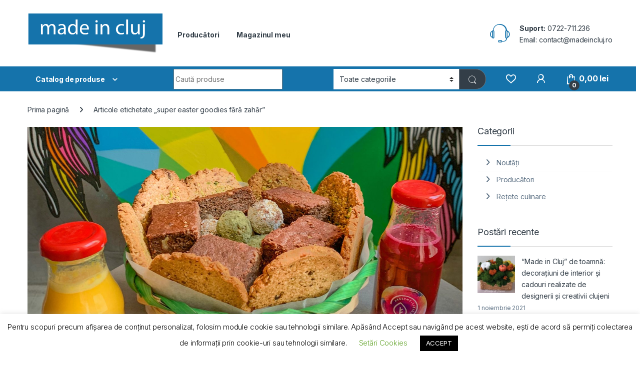

--- FILE ---
content_type: text/html; charset=UTF-8
request_url: https://madeincluj.ro/tag/super-easter-goodies-fara-zahar/
body_size: 39721
content:
<!DOCTYPE html>
<html lang="ro-RO">
<head>
<meta charset="UTF-8">
<meta name="viewport" content="width=device-width, initial-scale=1">
<link rel="profile" href="http://gmpg.org/xfn/11">
<link rel="pingback" href="https://madeincluj.ro/xmlrpc.php">

				<script>document.documentElement.className = document.documentElement.className + ' yes-js js_active js'</script>
			<meta name='robots' content='index, follow, max-image-preview:large, max-snippet:-1, max-video-preview:-1' />
	<style>img:is([sizes="auto" i], [sizes^="auto," i]) { contain-intrinsic-size: 3000px 1500px }</style>
	
	<!-- This site is optimized with the Yoast SEO plugin v26.3 - https://yoast.com/wordpress/plugins/seo/ -->
	<title>super easter goodies fără zahăr - Made in Cluj</title>
	<link rel="canonical" href="https://madeincluj.ro/tag/super-easter-goodies-fara-zahar/" />
	<meta property="og:locale" content="ro_RO" />
	<meta property="og:type" content="article" />
	<meta property="og:title" content="super easter goodies fără zahăr - Made in Cluj" />
	<meta property="og:url" content="https://madeincluj.ro/tag/super-easter-goodies-fara-zahar/" />
	<meta property="og:site_name" content="Made in Cluj" />
	<meta name="twitter:card" content="summary_large_image" />
	<script type="application/ld+json" class="yoast-schema-graph">{"@context":"https://schema.org","@graph":[{"@type":"CollectionPage","@id":"https://madeincluj.ro/tag/super-easter-goodies-fara-zahar/","url":"https://madeincluj.ro/tag/super-easter-goodies-fara-zahar/","name":"super easter goodies fără zahăr - Made in Cluj","isPartOf":{"@id":"https://madeincluj.ro/#website"},"primaryImageOfPage":{"@id":"https://madeincluj.ro/tag/super-easter-goodies-fara-zahar/#primaryimage"},"image":{"@id":"https://madeincluj.ro/tag/super-easter-goodies-fara-zahar/#primaryimage"},"thumbnailUrl":"https://madeincluj.ro/wp-content/uploads/2020/04/HealthyLicious_farazahar-scaled.jpeg","breadcrumb":{"@id":"https://madeincluj.ro/tag/super-easter-goodies-fara-zahar/#breadcrumb"},"inLanguage":"ro-RO"},{"@type":"ImageObject","inLanguage":"ro-RO","@id":"https://madeincluj.ro/tag/super-easter-goodies-fara-zahar/#primaryimage","url":"https://madeincluj.ro/wp-content/uploads/2020/04/HealthyLicious_farazahar-scaled.jpeg","contentUrl":"https://madeincluj.ro/wp-content/uploads/2020/04/HealthyLicious_farazahar-scaled.jpeg","width":2560,"height":2047},{"@type":"BreadcrumbList","@id":"https://madeincluj.ro/tag/super-easter-goodies-fara-zahar/#breadcrumb","itemListElement":[{"@type":"ListItem","position":1,"name":"Prima pagină","item":"https://madeincluj.ro/"},{"@type":"ListItem","position":2,"name":"super easter goodies fără zahăr"}]},{"@type":"WebSite","@id":"https://madeincluj.ro/#website","url":"https://madeincluj.ro/","name":"Made in Cluj","description":"Catalog de produse locale","publisher":{"@id":"https://madeincluj.ro/#organization"},"potentialAction":[{"@type":"SearchAction","target":{"@type":"EntryPoint","urlTemplate":"https://madeincluj.ro/?s={search_term_string}"},"query-input":{"@type":"PropertyValueSpecification","valueRequired":true,"valueName":"search_term_string"}}],"inLanguage":"ro-RO"},{"@type":"Organization","@id":"https://madeincluj.ro/#organization","name":"Made in Cluj","url":"https://madeincluj.ro/","logo":{"@type":"ImageObject","inLanguage":"ro-RO","@id":"https://madeincluj.ro/#/schema/logo/image/","url":"https://madeincluj.ro/wp-content/uploads/2020/03/MadeInCluj-cover.png","contentUrl":"https://madeincluj.ro/wp-content/uploads/2020/03/MadeInCluj-cover.png","width":1640,"height":720,"caption":"Made in Cluj"},"image":{"@id":"https://madeincluj.ro/#/schema/logo/image/"},"sameAs":["https://www.facebook.com/madeincluj"]}]}</script>
	<!-- / Yoast SEO plugin. -->


<link rel='dns-prefetch' href='//fonts.googleapis.com' />
<link rel="alternate" type="application/rss+xml" title="Made in Cluj &raquo; Flux" href="https://madeincluj.ro/feed/" />
<link rel="alternate" type="application/rss+xml" title="Made in Cluj &raquo; Flux comentarii" href="https://madeincluj.ro/comments/feed/" />
<link rel="alternate" type="application/rss+xml" title="Made in Cluj &raquo; Flux etichetă super easter goodies fără zahăr" href="https://madeincluj.ro/tag/super-easter-goodies-fara-zahar/feed/" />
<script type="text/javascript">
/* <![CDATA[ */
window._wpemojiSettings = {"baseUrl":"https:\/\/s.w.org\/images\/core\/emoji\/16.0.1\/72x72\/","ext":".png","svgUrl":"https:\/\/s.w.org\/images\/core\/emoji\/16.0.1\/svg\/","svgExt":".svg","source":{"concatemoji":"https:\/\/madeincluj.ro\/wp-includes\/js\/wp-emoji-release.min.js?ver=6.8.3"}};
/*! This file is auto-generated */
!function(s,n){var o,i,e;function c(e){try{var t={supportTests:e,timestamp:(new Date).valueOf()};sessionStorage.setItem(o,JSON.stringify(t))}catch(e){}}function p(e,t,n){e.clearRect(0,0,e.canvas.width,e.canvas.height),e.fillText(t,0,0);var t=new Uint32Array(e.getImageData(0,0,e.canvas.width,e.canvas.height).data),a=(e.clearRect(0,0,e.canvas.width,e.canvas.height),e.fillText(n,0,0),new Uint32Array(e.getImageData(0,0,e.canvas.width,e.canvas.height).data));return t.every(function(e,t){return e===a[t]})}function u(e,t){e.clearRect(0,0,e.canvas.width,e.canvas.height),e.fillText(t,0,0);for(var n=e.getImageData(16,16,1,1),a=0;a<n.data.length;a++)if(0!==n.data[a])return!1;return!0}function f(e,t,n,a){switch(t){case"flag":return n(e,"\ud83c\udff3\ufe0f\u200d\u26a7\ufe0f","\ud83c\udff3\ufe0f\u200b\u26a7\ufe0f")?!1:!n(e,"\ud83c\udde8\ud83c\uddf6","\ud83c\udde8\u200b\ud83c\uddf6")&&!n(e,"\ud83c\udff4\udb40\udc67\udb40\udc62\udb40\udc65\udb40\udc6e\udb40\udc67\udb40\udc7f","\ud83c\udff4\u200b\udb40\udc67\u200b\udb40\udc62\u200b\udb40\udc65\u200b\udb40\udc6e\u200b\udb40\udc67\u200b\udb40\udc7f");case"emoji":return!a(e,"\ud83e\udedf")}return!1}function g(e,t,n,a){var r="undefined"!=typeof WorkerGlobalScope&&self instanceof WorkerGlobalScope?new OffscreenCanvas(300,150):s.createElement("canvas"),o=r.getContext("2d",{willReadFrequently:!0}),i=(o.textBaseline="top",o.font="600 32px Arial",{});return e.forEach(function(e){i[e]=t(o,e,n,a)}),i}function t(e){var t=s.createElement("script");t.src=e,t.defer=!0,s.head.appendChild(t)}"undefined"!=typeof Promise&&(o="wpEmojiSettingsSupports",i=["flag","emoji"],n.supports={everything:!0,everythingExceptFlag:!0},e=new Promise(function(e){s.addEventListener("DOMContentLoaded",e,{once:!0})}),new Promise(function(t){var n=function(){try{var e=JSON.parse(sessionStorage.getItem(o));if("object"==typeof e&&"number"==typeof e.timestamp&&(new Date).valueOf()<e.timestamp+604800&&"object"==typeof e.supportTests)return e.supportTests}catch(e){}return null}();if(!n){if("undefined"!=typeof Worker&&"undefined"!=typeof OffscreenCanvas&&"undefined"!=typeof URL&&URL.createObjectURL&&"undefined"!=typeof Blob)try{var e="postMessage("+g.toString()+"("+[JSON.stringify(i),f.toString(),p.toString(),u.toString()].join(",")+"));",a=new Blob([e],{type:"text/javascript"}),r=new Worker(URL.createObjectURL(a),{name:"wpTestEmojiSupports"});return void(r.onmessage=function(e){c(n=e.data),r.terminate(),t(n)})}catch(e){}c(n=g(i,f,p,u))}t(n)}).then(function(e){for(var t in e)n.supports[t]=e[t],n.supports.everything=n.supports.everything&&n.supports[t],"flag"!==t&&(n.supports.everythingExceptFlag=n.supports.everythingExceptFlag&&n.supports[t]);n.supports.everythingExceptFlag=n.supports.everythingExceptFlag&&!n.supports.flag,n.DOMReady=!1,n.readyCallback=function(){n.DOMReady=!0}}).then(function(){return e}).then(function(){var e;n.supports.everything||(n.readyCallback(),(e=n.source||{}).concatemoji?t(e.concatemoji):e.wpemoji&&e.twemoji&&(t(e.twemoji),t(e.wpemoji)))}))}((window,document),window._wpemojiSettings);
/* ]]> */
</script>
<link rel='stylesheet' id='dashicons-css' href='https://madeincluj.ro/wp-includes/css/dashicons.min.css?ver=6.8.3' type='text/css' media='all' />
<style id='dashicons-inline-css' type='text/css'>
[data-font="Dashicons"]:before {font-family: 'Dashicons' !important;content: attr(data-icon) !important;speak: none !important;font-weight: normal !important;font-variant: normal !important;text-transform: none !important;line-height: 1 !important;font-style: normal !important;-webkit-font-smoothing: antialiased !important;-moz-osx-font-smoothing: grayscale !important;}
</style>
<style id='wp-emoji-styles-inline-css' type='text/css'>

	img.wp-smiley, img.emoji {
		display: inline !important;
		border: none !important;
		box-shadow: none !important;
		height: 1em !important;
		width: 1em !important;
		margin: 0 0.07em !important;
		vertical-align: -0.1em !important;
		background: none !important;
		padding: 0 !important;
	}
</style>
<link rel='stylesheet' id='wp-block-library-css' href='https://madeincluj.ro/wp-includes/css/dist/block-library/style.min.css?ver=6.8.3' type='text/css' media='all' />
<style id='classic-theme-styles-inline-css' type='text/css'>
/*! This file is auto-generated */
.wp-block-button__link{color:#fff;background-color:#32373c;border-radius:9999px;box-shadow:none;text-decoration:none;padding:calc(.667em + 2px) calc(1.333em + 2px);font-size:1.125em}.wp-block-file__button{background:#32373c;color:#fff;text-decoration:none}
</style>
<style id='global-styles-inline-css' type='text/css'>
:root{--wp--preset--aspect-ratio--square: 1;--wp--preset--aspect-ratio--4-3: 4/3;--wp--preset--aspect-ratio--3-4: 3/4;--wp--preset--aspect-ratio--3-2: 3/2;--wp--preset--aspect-ratio--2-3: 2/3;--wp--preset--aspect-ratio--16-9: 16/9;--wp--preset--aspect-ratio--9-16: 9/16;--wp--preset--color--black: #000000;--wp--preset--color--cyan-bluish-gray: #abb8c3;--wp--preset--color--white: #ffffff;--wp--preset--color--pale-pink: #f78da7;--wp--preset--color--vivid-red: #cf2e2e;--wp--preset--color--luminous-vivid-orange: #ff6900;--wp--preset--color--luminous-vivid-amber: #fcb900;--wp--preset--color--light-green-cyan: #7bdcb5;--wp--preset--color--vivid-green-cyan: #00d084;--wp--preset--color--pale-cyan-blue: #8ed1fc;--wp--preset--color--vivid-cyan-blue: #0693e3;--wp--preset--color--vivid-purple: #9b51e0;--wp--preset--gradient--vivid-cyan-blue-to-vivid-purple: linear-gradient(135deg,rgba(6,147,227,1) 0%,rgb(155,81,224) 100%);--wp--preset--gradient--light-green-cyan-to-vivid-green-cyan: linear-gradient(135deg,rgb(122,220,180) 0%,rgb(0,208,130) 100%);--wp--preset--gradient--luminous-vivid-amber-to-luminous-vivid-orange: linear-gradient(135deg,rgba(252,185,0,1) 0%,rgba(255,105,0,1) 100%);--wp--preset--gradient--luminous-vivid-orange-to-vivid-red: linear-gradient(135deg,rgba(255,105,0,1) 0%,rgb(207,46,46) 100%);--wp--preset--gradient--very-light-gray-to-cyan-bluish-gray: linear-gradient(135deg,rgb(238,238,238) 0%,rgb(169,184,195) 100%);--wp--preset--gradient--cool-to-warm-spectrum: linear-gradient(135deg,rgb(74,234,220) 0%,rgb(151,120,209) 20%,rgb(207,42,186) 40%,rgb(238,44,130) 60%,rgb(251,105,98) 80%,rgb(254,248,76) 100%);--wp--preset--gradient--blush-light-purple: linear-gradient(135deg,rgb(255,206,236) 0%,rgb(152,150,240) 100%);--wp--preset--gradient--blush-bordeaux: linear-gradient(135deg,rgb(254,205,165) 0%,rgb(254,45,45) 50%,rgb(107,0,62) 100%);--wp--preset--gradient--luminous-dusk: linear-gradient(135deg,rgb(255,203,112) 0%,rgb(199,81,192) 50%,rgb(65,88,208) 100%);--wp--preset--gradient--pale-ocean: linear-gradient(135deg,rgb(255,245,203) 0%,rgb(182,227,212) 50%,rgb(51,167,181) 100%);--wp--preset--gradient--electric-grass: linear-gradient(135deg,rgb(202,248,128) 0%,rgb(113,206,126) 100%);--wp--preset--gradient--midnight: linear-gradient(135deg,rgb(2,3,129) 0%,rgb(40,116,252) 100%);--wp--preset--font-size--small: 13px;--wp--preset--font-size--medium: 20px;--wp--preset--font-size--large: 36px;--wp--preset--font-size--x-large: 42px;--wp--preset--spacing--20: 0.44rem;--wp--preset--spacing--30: 0.67rem;--wp--preset--spacing--40: 1rem;--wp--preset--spacing--50: 1.5rem;--wp--preset--spacing--60: 2.25rem;--wp--preset--spacing--70: 3.38rem;--wp--preset--spacing--80: 5.06rem;--wp--preset--shadow--natural: 6px 6px 9px rgba(0, 0, 0, 0.2);--wp--preset--shadow--deep: 12px 12px 50px rgba(0, 0, 0, 0.4);--wp--preset--shadow--sharp: 6px 6px 0px rgba(0, 0, 0, 0.2);--wp--preset--shadow--outlined: 6px 6px 0px -3px rgba(255, 255, 255, 1), 6px 6px rgba(0, 0, 0, 1);--wp--preset--shadow--crisp: 6px 6px 0px rgba(0, 0, 0, 1);}:where(.is-layout-flex){gap: 0.5em;}:where(.is-layout-grid){gap: 0.5em;}body .is-layout-flex{display: flex;}.is-layout-flex{flex-wrap: wrap;align-items: center;}.is-layout-flex > :is(*, div){margin: 0;}body .is-layout-grid{display: grid;}.is-layout-grid > :is(*, div){margin: 0;}:where(.wp-block-columns.is-layout-flex){gap: 2em;}:where(.wp-block-columns.is-layout-grid){gap: 2em;}:where(.wp-block-post-template.is-layout-flex){gap: 1.25em;}:where(.wp-block-post-template.is-layout-grid){gap: 1.25em;}.has-black-color{color: var(--wp--preset--color--black) !important;}.has-cyan-bluish-gray-color{color: var(--wp--preset--color--cyan-bluish-gray) !important;}.has-white-color{color: var(--wp--preset--color--white) !important;}.has-pale-pink-color{color: var(--wp--preset--color--pale-pink) !important;}.has-vivid-red-color{color: var(--wp--preset--color--vivid-red) !important;}.has-luminous-vivid-orange-color{color: var(--wp--preset--color--luminous-vivid-orange) !important;}.has-luminous-vivid-amber-color{color: var(--wp--preset--color--luminous-vivid-amber) !important;}.has-light-green-cyan-color{color: var(--wp--preset--color--light-green-cyan) !important;}.has-vivid-green-cyan-color{color: var(--wp--preset--color--vivid-green-cyan) !important;}.has-pale-cyan-blue-color{color: var(--wp--preset--color--pale-cyan-blue) !important;}.has-vivid-cyan-blue-color{color: var(--wp--preset--color--vivid-cyan-blue) !important;}.has-vivid-purple-color{color: var(--wp--preset--color--vivid-purple) !important;}.has-black-background-color{background-color: var(--wp--preset--color--black) !important;}.has-cyan-bluish-gray-background-color{background-color: var(--wp--preset--color--cyan-bluish-gray) !important;}.has-white-background-color{background-color: var(--wp--preset--color--white) !important;}.has-pale-pink-background-color{background-color: var(--wp--preset--color--pale-pink) !important;}.has-vivid-red-background-color{background-color: var(--wp--preset--color--vivid-red) !important;}.has-luminous-vivid-orange-background-color{background-color: var(--wp--preset--color--luminous-vivid-orange) !important;}.has-luminous-vivid-amber-background-color{background-color: var(--wp--preset--color--luminous-vivid-amber) !important;}.has-light-green-cyan-background-color{background-color: var(--wp--preset--color--light-green-cyan) !important;}.has-vivid-green-cyan-background-color{background-color: var(--wp--preset--color--vivid-green-cyan) !important;}.has-pale-cyan-blue-background-color{background-color: var(--wp--preset--color--pale-cyan-blue) !important;}.has-vivid-cyan-blue-background-color{background-color: var(--wp--preset--color--vivid-cyan-blue) !important;}.has-vivid-purple-background-color{background-color: var(--wp--preset--color--vivid-purple) !important;}.has-black-border-color{border-color: var(--wp--preset--color--black) !important;}.has-cyan-bluish-gray-border-color{border-color: var(--wp--preset--color--cyan-bluish-gray) !important;}.has-white-border-color{border-color: var(--wp--preset--color--white) !important;}.has-pale-pink-border-color{border-color: var(--wp--preset--color--pale-pink) !important;}.has-vivid-red-border-color{border-color: var(--wp--preset--color--vivid-red) !important;}.has-luminous-vivid-orange-border-color{border-color: var(--wp--preset--color--luminous-vivid-orange) !important;}.has-luminous-vivid-amber-border-color{border-color: var(--wp--preset--color--luminous-vivid-amber) !important;}.has-light-green-cyan-border-color{border-color: var(--wp--preset--color--light-green-cyan) !important;}.has-vivid-green-cyan-border-color{border-color: var(--wp--preset--color--vivid-green-cyan) !important;}.has-pale-cyan-blue-border-color{border-color: var(--wp--preset--color--pale-cyan-blue) !important;}.has-vivid-cyan-blue-border-color{border-color: var(--wp--preset--color--vivid-cyan-blue) !important;}.has-vivid-purple-border-color{border-color: var(--wp--preset--color--vivid-purple) !important;}.has-vivid-cyan-blue-to-vivid-purple-gradient-background{background: var(--wp--preset--gradient--vivid-cyan-blue-to-vivid-purple) !important;}.has-light-green-cyan-to-vivid-green-cyan-gradient-background{background: var(--wp--preset--gradient--light-green-cyan-to-vivid-green-cyan) !important;}.has-luminous-vivid-amber-to-luminous-vivid-orange-gradient-background{background: var(--wp--preset--gradient--luminous-vivid-amber-to-luminous-vivid-orange) !important;}.has-luminous-vivid-orange-to-vivid-red-gradient-background{background: var(--wp--preset--gradient--luminous-vivid-orange-to-vivid-red) !important;}.has-very-light-gray-to-cyan-bluish-gray-gradient-background{background: var(--wp--preset--gradient--very-light-gray-to-cyan-bluish-gray) !important;}.has-cool-to-warm-spectrum-gradient-background{background: var(--wp--preset--gradient--cool-to-warm-spectrum) !important;}.has-blush-light-purple-gradient-background{background: var(--wp--preset--gradient--blush-light-purple) !important;}.has-blush-bordeaux-gradient-background{background: var(--wp--preset--gradient--blush-bordeaux) !important;}.has-luminous-dusk-gradient-background{background: var(--wp--preset--gradient--luminous-dusk) !important;}.has-pale-ocean-gradient-background{background: var(--wp--preset--gradient--pale-ocean) !important;}.has-electric-grass-gradient-background{background: var(--wp--preset--gradient--electric-grass) !important;}.has-midnight-gradient-background{background: var(--wp--preset--gradient--midnight) !important;}.has-small-font-size{font-size: var(--wp--preset--font-size--small) !important;}.has-medium-font-size{font-size: var(--wp--preset--font-size--medium) !important;}.has-large-font-size{font-size: var(--wp--preset--font-size--large) !important;}.has-x-large-font-size{font-size: var(--wp--preset--font-size--x-large) !important;}
:where(.wp-block-post-template.is-layout-flex){gap: 1.25em;}:where(.wp-block-post-template.is-layout-grid){gap: 1.25em;}
:where(.wp-block-columns.is-layout-flex){gap: 2em;}:where(.wp-block-columns.is-layout-grid){gap: 2em;}
:root :where(.wp-block-pullquote){font-size: 1.5em;line-height: 1.6;}
</style>
<link rel='stylesheet' id='cookie-law-info-css' href='https://madeincluj.ro/wp-content/plugins/cookie-law-info/legacy/public/css/cookie-law-info-public.css?ver=3.3.6' type='text/css' media='all' />
<link rel='stylesheet' id='cookie-law-info-gdpr-css' href='https://madeincluj.ro/wp-content/plugins/cookie-law-info/legacy/public/css/cookie-law-info-gdpr.css?ver=3.3.6' type='text/css' media='all' />
<style id='woocommerce-inline-inline-css' type='text/css'>
.woocommerce form .form-row .required { visibility: visible; }
</style>
<link rel='stylesheet' id='brands-styles-css' href='https://madeincluj.ro/wp-content/plugins/woocommerce/assets/css/brands.css?ver=10.3.5' type='text/css' media='all' />
<link rel='stylesheet' id='electro-fonts-css' href='https://fonts.googleapis.com/css2?family=Inter:wght@300;400;600;700&#038;display=swap' type='text/css' media='all' />
<link rel='stylesheet' id='font-electro-css' href='https://madeincluj.ro/wp-content/themes/electro/assets/css/font-electro.css?ver=3.4.4' type='text/css' media='all' />
<link rel='stylesheet' id='animate-css-css' href='https://madeincluj.ro/wp-content/themes/electro/assets/vendor/animate.css/animate.min.css?ver=3.4.4' type='text/css' media='all' />
<link rel='stylesheet' id='electro-style-css' href='https://madeincluj.ro/wp-content/themes/electro/style.min.css?ver=3.4.4' type='text/css' media='all' />
<link rel='stylesheet' id='my-styles-2_1_9-css' href='https://madeincluj.ro/wp-content/themes/electro/my-css_2_1_9.css?ver=1720426298' type='text/css' media='' />
<link rel='stylesheet' id='dokan-style-css' href='https://madeincluj.ro/wp-content/plugins/dokan-lite/assets/css/style.css?ver=1710331521' type='text/css' media='all' />
<link rel='stylesheet' id='dokan-modal-css' href='https://madeincluj.ro/wp-content/plugins/dokan-lite/assets/vendors/izimodal/iziModal.min.css?ver=1710331522' type='text/css' media='all' />
<link rel='stylesheet' id='dokan-fontawesome-css' href='https://madeincluj.ro/wp-content/plugins/dokan-lite/assets/vendors/font-awesome/css/font-awesome.min.css?ver=3.10.0' type='text/css' media='all' />
<link rel='stylesheet' id='ec-fontawesome-css' href='https://madeincluj.ro/wp-content/themes/electro/assets/vendor/fontawesome/css/all.min.css?ver=3.4.4' type='text/css' media='all' />
<link rel='stylesheet' id='directorist-openstreet-map-leaflet-css' href='https://madeincluj.ro/wp-content/plugins/directorist/assets/vendor-css/openstreet-map/leaflet.min.css?ver=7.12.7' type='text/css' media='all' />
<link rel='stylesheet' id='directorist-openstreet-map-openstreet-css' href='https://madeincluj.ro/wp-content/plugins/directorist/assets/vendor-css/openstreet-map/openstreet.min.css?ver=7.12.7' type='text/css' media='all' />
<link rel='stylesheet' id='directorist-main-style-css' href='https://madeincluj.ro/wp-content/plugins/directorist/assets/css/public-main.min.css?ver=7.12.7' type='text/css' media='all' />
<style id='directorist-main-style-inline-css' type='text/css'>
.pricing .price_action .price_action--btn,#directorist.atbd_wrapper .btn-primary,.default-ad-search .submit_btn .btn-default,.atbd_content_active #directorist.atbd_wrapper.dashboard_area .user_pro_img_area .user_img .choose_btn #upload_pro_pic,#directorist.atbd_wrapper .at-modal .at-modal-close,.atbdp_login_form_shortcode #loginform p input[type=submit],.atbd_manage_fees_wrapper .table tr .action p .btn-block,#directorist.atbd_wrapper #atbdp-checkout-form #atbdp_checkout_submit_btn,#directorist.atbd_wrapper .ezmu__btn,.default-ad-search .submit_btn .btn-primary,.directorist-btn.directorist-btn-primary,.directorist-content-active .widget.atbd_widget .directorist .btn,.directorist-btn.directorist-btn-dark,.atbd-add-payment-method form .atbd-save-card,#bhCopyTime,#bhAddNew,.bdb-select-hours .bdb-remove,.directorist-form-image-upload-field .ezmu__btn.ezmu__input-label,.directorist-content-active .widget.atbd_widget .atbd_author_info_widget .btn{color:#fff!important}.pricing .price_action .price_action--btn:hover,#directorist.atbd_wrapper .btn-primary:hover,.default-ad-search .submit_btn .btn-default:hover,.atbd_content_active #directorist.atbd_wrapper.dashboard_area .user_pro_img_area .user_img .choose_btn #upload_pro_pic:hover,#directorist.atbd_wrapper .at-modal .at-modal-close:hover,.atbdp_login_form_shortcode #loginform p input[type=submit]:hover,.atbd_manage_fees_wrapper .table tr .action p .btn-block:hover,#directorist.atbd_wrapper #atbdp-checkout-form #atbdp_checkout_submit_btn:hover,#directorist.atbd_wrapper .ezmu__btn:hover,.default-ad-search .submit_btn .btn-primary:hover,.directorist-btn.directorist-btn-primary:hover,.directorist-content-active .widget.atbd_widget .directorist .btn:hover,.directorist-btn.directorist-btn-dark:hover,.atbd-add-payment-method form .atbd-save-card:hover,#bhCopyTime:hover,#bhAddNew:hover,.bdb-select-hours .bdb-remove:hover,.directorist-form-image-upload-field .ezmu__btn.ezmu__input-label:hover,.directorist-content-active .widget.atbd_widget .atbd_author_info_widget .btn:hover{color:#fff!important}.pricing .price_action .price_action--btn,#directorist.atbd_wrapper .btn-primary,.default-ad-search .submit_btn .btn-default,.atbd_content_active #directorist.atbd_wrapper.dashboard_area .user_pro_img_area .user_img .choose_btn #upload_pro_pic,#directorist.atbd_wrapper .at-modal .at-modal-close,.atbdp_login_form_shortcode #loginform p input[type=submit],.atbd_manage_fees_wrapper .table tr .action p .btn-block,#directorist.atbd_wrapper #atbdp-checkout-form #atbdp_checkout_submit_btn,#directorist.atbd_wrapper .ezmu__btn,.default-ad-search .submit_btn .btn-primary,.directorist-btn.directorist-btn-primary,.directorist-content-active .widget.atbd_widget .directorist .btn,.directorist-btn.directorist-btn-dark,.atbd-add-payment-method form .atbd-save-card,#bhCopyTime,#bhAddNew,.bdb-select-hours .bdb-remove,.directorist-form-image-upload-field .ezmu__btn.ezmu__input-label,.directorist-content-active .widget.atbd_widget .atbd_author_info_widget .btn{background:#444752!important}.pricing .price_action .price_action--btn:hover,#directorist.atbd_wrapper .btn-primary:hover,#directorist.atbd_wrapper .at-modal .at-modal-close:hover,.default-ad-search .submit_btn .btn-default:hover,.atbd_content_active #directorist.atbd_wrapper.dashboard_area .user_pro_img_area .user_img .choose_btn #upload_pro_pic:hover,.atbdp_login_form_shortcode #loginform p input[type=submit]:hover,#directorist.atbd_wrapper .ezmu__btn:hover,.default-ad-search .submit_btn .btn-primary:hover,.directorist-btn.directorist-btn-primary:hover,.directorist-content-active .widget.atbd_widget .directorist .btn:hover,.directorist-btn.directorist-btn-dark:hover,.atbd-add-payment-method form .atbd-save-card:hover,#bhCopyTime:hover,#bhAddNew:hover,.bdb-select-hours .bdb-remove:hover,.directorist-form-image-upload-field .ezmu__btn.ezmu__input-label:hover,.directorist-content-active .widget.atbd_widget .atbd_author_info_widget .btn:hover{background:#222!important}#directorist.atbd_wrapper .btn-primary,.default-ad-search .submit_btn .btn-default,.atbdp_login_form_shortcode #loginform p input[type=submit],.default-ad-search .submit_btn .btn-primary,.directorist-btn.directorist-btn-primary,.directorist-content-active .widget.atbd_widget .directorist .btn,.atbd-add-payment-method form .atbd-save-card,.directorist-content-active .widget.atbd_widget .atbd_author_info_widget .btn{border-color:#444752!important}#directorist.atbd_wrapper .btn-primary:hover,.default-ad-search .submit_btn .btn-default:hover,.atbdp_login_form_shortcode #loginform p input[type=submit]:hover,.default-ad-search .submit_btn .btn-primary:hover,.directorist-btn.directorist-btn-primary:hover,.directorist-content-active .widget.atbd_widget .directorist .btn:hover,.atbd-add-payment-method form .atbd-save-card:hover,.directorist-content-active .widget.atbd_widget .atbd_author_info_widget .btn:hover{border-color:#222!important}#directorist.atbd_wrapper .btn-secondary,.directorist-btn.directorist-btn-secondary{color:#fff!important}#directorist.atbd_wrapper .btn-secondary:hover,.directorist-btn.directorist-btn-secondary:hover{color:#fff!important}#directorist.atbd_wrapper .btn-secondary,.directorist-btn.directorist-btn-secondary{background:#122069!important}#directorist.atbd_wrapper .btn-secondary:hover,.directorist-btn.directorist-btn-secondary:hover{background:#131469!important}#directorist.atbd_wrapper .btn-secondary,.directorist-btn.directorist-btn-secondary{border-color:#131469!important}#directorist.atbd_wrapper .btn-secondary:hover,.directorist-btn.directorist-btn-secondary:hover{border-color:#131469!important}#directorist.atbd_wrapper .btn-danger,.atbd_content_active #directorist.atbd_wrapper.dashboard_area .user_pro_img_area .user_img #remove_pro_pic,.sweet-alert button.confirm,.directorist-form-social-fields__remove,.directorist-btn.directorist-btn-danger{color:#fff!important}#directorist.atbd_wrapper .btn-danger:hover,.atbd_content_active #directorist.atbd_wrapper.dashboard_area .user_pro_img_area .user_img #remove_pro_pic,.sweet-alert button.confirm:hover,.directorist-form-social-fields__remove:hover,.directorist-btn.directorist-btn-danger:hover{color:#fff!important}#directorist.atbd_wrapper .btn-danger,.atbd_content_active #directorist.atbd_wrapper.dashboard_area .user_pro_img_area .user_img #remove_pro_pic,.sweet-alert button.confirm,.directorist-form-social-fields__remove,.directorist-btn.directorist-btn-danger{background:#e23636!important}#directorist.atbd_wrapper .btn-danger:hover,.atbd_content_active #directorist.atbd_wrapper.dashboard_area .user_pro_img_area .user_img #remove_pro_pic:hover,.sweet-alert button.confirm:hover,.directorist-form-social-fields__remove:hover,.directorist-btn.directorist-btn-danger:hover{background:#c5001e!important}#directorist.atbd_wrapper .btn-danger,.directorist-btn.directorist-btn-danger{border-color:#e23636!important}#directorist.atbd_wrapper .btn-danger:hover,.directorist-btn.directorist-btn-danger:hover{border-color:#c5001e!important}#directorist.atbd_wrapper .btn-success{color:#fff!important}#directorist.atbd_wrapper .btn-success:hover{color:#fff!important}#directorist.atbd_wrapper .btn-success{background:#32cc6f!important}#directorist.atbd_wrapper .btn-success:hover{background:#2ba251!important}#directorist.atbd_wrapper .btn-success{border-color:#32cc6f!important}#directorist.atbd_wrapper .btn-success:hover{border-color:#2ba251!important}.atbd_content_active #directorist.atbd_wrapper .atbd_submit_btn_wrapper .more-filter,#directorist.atbd_wrapper .btn-outline-primary,.atbd_dropdown .atbd_dropdown-toggle,.directorist-btn.directorist-btn-outline-dark,.directorist-btn.directorist-btn-outline-primary{color:#444752!important}.atbd_content_active #directorist.atbd_wrapper .atbd_submit_btn_wrapper .more-filter:hover,#directorist.atbd_wrapper .btn-outline-primary:hover,.atbd_dropdown .atbd_dropdown-toggle:hover,.directorist-btn.directorist-btn-outline-dark:hover,.directorist-btn.directorist-btn-outline-primary:hover{color:#444752!important}.atbd_content_active #directorist.atbd_wrapper .atbd_submit_btn_wrapper .more-filter,#directorist.atbd_wrapper .btn-outline-primary,.atbd_dropdown .atbd_dropdown-toggle,.directorist-btn.directorist-btn-outline-dark,.directorist-btn.directorist-btn-outline-primary{border:1px solid #444752!important}.atbd_dropdown .atbd_dropdown-toggle .atbd_drop-caret:before{border-left:1px solid #444752!important;border-bottom:1px solid #444752!important}.atbd_content_active #directorist.atbd_wrapper .atbd_submit_btn_wrapper .more-filter:hover,#directorist.atbd_wrapper .btn-outline-primary:hover,.atbd_dropdown .atbd_dropdown-toggle:hover,.directorist-btn.directorist-btn-outline-dark:hover,.directorist-btn.directorist-btn-outline-primary:hover{border-color:#9299b8!important}.atbd_dropdown .atbd_dropdown-toggle:hover .atbd_drop-caret:before{border-left-color:#9299b8!important;border-bottom-color:#9299b8!important}.atbd_content_active #directorist.atbd_wrapper .atbd_submit_btn_wrapper .more-filter,#directorist.atbd_wrapper .btn-outline-primary,.atbd_dropdown .atbd_dropdown-toggle,.directorist-btn.directorist-btn-outline-dark,.directorist-btn.directorist-btn-outline-primary{background:#fff!important}.atbd_content_active #directorist.atbd_wrapper .atbd_submit_btn_wrapper .more-filter:hover,#directorist.atbd_wrapper .btn-outline-primary:hover,.atbd_dropdown .atbd_dropdown-toggle:hover,.directorist-btn.directorist-btn-outline-dark:hover,.directorist-btn.directorist-btn-outline-primary:hover{background:#fff!important}.atbdp_float_none .btn.btn-outline-light,.atbd_content_active #directorist.atbd_wrapper .atbd_content_module__tittle_area .atbd_listing_action_area .atbd_action,.atbd_content_active #directorist.atbd_wrapper .atbd_content_module__tittle_area .atbd_listing_action_area .atbd_action a,.directorist-signle-listing-top__btn-edit.directorist-btn.directorist-btn-outline-light{color:#444752!important}.atbdp_float_none .btn.btn-outline-light:hover,.atbd_content_active #directorist.atbd_wrapper .atbd_content_module__tittle_area .atbd_listing_action_area .atbd_action:hover,.atbd_content_active #directorist.atbd_wrapper .atbd_content_module__tittle_area .atbd_listing_action_area .atbd_action a:hover,.directorist-signle-listing-top__btn-edit.directorist-btn.directorist-btn-outline-light:hover{color:#fff!important}.atbdp_float_none .btn.btn-outline-light,.atbd_content_active #directorist.atbd_wrapper .atbd_content_module__tittle_area .atbd_listing_action_area .atbd_action,.directorist-signle-listing-top__btn-edit.directorist-btn.directorist-btn-outline-light{border:1px solid #e3e6ef!important}.atbdp_float_none .btn.btn-outline-light:hover,.atbd_content_active #directorist.atbd_wrapper .atbd_content_module__tittle_area .atbd_listing_action_area .atbd_action:hover,.directorist-signle-listing-top__btn-edit.directorist-btn.directorist-btn-outline-light:hover{border-color:#444752!important}.atbdp_float_none .btn.btn-outline-light,.atbd_content_active #directorist.atbd_wrapper .atbd_content_module__tittle_area .atbd_listing_action_area .atbd_action,.directorist-signle-listing-top__btn-edit.directorist-btn.directorist-btn-outline-light{background:#fff!important}.atbdp_float_none .btn.btn-outline-light:hover,.atbd_content_active #directorist.atbd_wrapper .atbd_content_module__tittle_area .atbd_listing_action_area .atbd_action:hover,.directorist-signle-listing-top__btn-edit.directorist-btn.directorist-btn-outline-light:hover{background:#444752!important}#directorist.atbd_wrapper .btn-outline-danger{color:#e23636!important}#directorist.atbd_wrapper .btn-outline-danger:hover{color:#fff!important}#directorist.atbd_wrapper .btn-outline-danger{border:1px solid #e23636!important}#directorist.atbd_wrapper .btn-outline-danger:hover{border-color:#e23636!important}#directorist.atbd_wrapper .btn-outline-danger{background:#fff!important}#directorist.atbd_wrapper .btn-outline-danger:hover{background:#e23636!important}.directorist-btn.directorist-btn-lighter{color:#1A1B29!important}.directorist-btn.directorist-btn-lighter:hover{color:#1A1B29!important}.directorist-btn.directorist-btn-lighter{border:1px solid #F6F7F9!important}.directorist-btn.directorist-btn-lighter:hover{border-color:#F6F7F9!important}.directorist-btn.directorist-btn-lighter{background:#F6F7F9!important}.directorist-btn.directorist-btn-lighter:hover{background:#1A1B29!important}.atbd_bg-success,.atbd_content_active #directorist.atbd_wrapper .atbd_badge.atbd_badge_open,.atbd_content_active .widget.atbd_widget[id^=bd] .atbd_badge.atbd_badge_open,.atbd_content_active .widget.atbd_widget[id^=dcl] .atbd_badge.atbd_badge_open,.atbd_content_active #directorist.atbd_wrapper .widget.atbd_widget .atbd_badge.atbd_badge_open,.directorist-badge-open,.directorist-badge.directorist-badge-success{background:#32cc6f!important}.atbd_bg-danger,.atbd_content_active #directorist.atbd_wrapper .atbd_give_review_area #atbd_up_preview .atbd_up_prev .rmrf:hover,.atbd_content_active #directorist.atbd_wrapper .atbd_badge.atbd_badge_close,.atbd_content_active .widget.atbd_widget[id^=bd] .atbd_badge.atbd_badge_close,.atbd_content_active .widget.atbd_widget[id^=dcl] .atbd_badge.atbd_badge_close,.atbd_content_active #directorist.atbd_wrapper .widget.atbd_widget .atbd_badge.atbd_badge_close,.directorist-badge.directorist-badge-danger,.directorist-listing-single .directorist-badge.directorist-badge-closejhg{background:#e23636!important}.atbd_bg-badge-feature,.atbd_content_active #directorist.atbd_wrapper .atbd_badge.atbd_badge_featured,.atbd_content_active .widget.atbd_widget[id^=bd] .atbd_badge.atbd_badge_featured,.atbd_content_active .widget.atbd_widget[id^=dcl] .atbd_badge.atbd_badge_featured,.atbd_content_active #directorist.atbd_wrapper .widget.atbd_widget .atbd_badge.atbd_badge_featured,.directorist-listing-single .directorist-badge.directorist-badge-featured{background:#fa8b0c!important}.atbd_bg-badge-popular,.atbd_content_active #directorist.atbd_wrapper .atbd_badge.atbd_badge_popular,.atbd_content_active .widget.atbd_widget[id^=bd] .atbd_badge.atbd_badge_popular,.atbd_content_active .widget.atbd_widget[id^=dcl] .atbd_badge.atbd_badge_popular,.atbd_content_active #directorist.atbd_wrapper .widget.atbd_widget .atbd_badge.atbd_badge_popular,.directorist-listing-single .directorist-badge.directorist-badge-popular{background:#f51957!important}.atbd_content_active #directorist.atbd_wrapper .atbd_badge.atbd_badge_new,.directorist-listing-single .directorist-badge.directorist-badge-new{background:#122069!important}.ads-advanced .price-frequency .pf-btn input:checked+span,.btn-checkbox label input:checked+span,.atbdpr-range .ui-slider-horizontal .ui-slider-range,.custom-control .custom-control-input:checked~.check--select,#directorist.atbd_wrapper .pagination .nav-links .current,.atbd_director_social_wrap a,.widget.atbd_widget[id^=bd] .atbd_author_info_widget .atbd_social_wrap p a,.widget.atbd_widget[id^=dcl] .atbd_author_info_widget .atbd_social_wrap p a,.directorist-mark-as-favorite__btn.directorist-added-to-favorite,.atbd_content_active #directorist.atbd_wrapper .widget.atbd_widget .atbdp-widget-categories>ul.atbdp_parent_category>li:hover>a span,.atbd_content_active #directorist.atbd_wrapper .widget.atbd_widget .atbdp.atbdp-widget-tags ul li a:hover{background:#444752!important}.ads-advanced .price-frequency .pf-btn input:checked+span,.btn-checkbox label input:checked+span,.directorist-content-active .directorist-type-nav__list .current .directorist-type-nav__link,.atbdpr-range .ui-slider-horizontal .ui-slider-handle,.custom-control .custom-control-input:checked~.check--select,.custom-control .custom-control-input:checked~.radio--select,#atpp-plan-change-modal .atm-contents-inner .dcl_pricing_plan input:checked+label:before,#dwpp-plan-renew-modal .atm-contents-inner .dcl_pricing_plan input:checked+label:before{border-color:#444752!important}.atbd_map_shape{background:#444752!important}.atbd_map_shape:before{border-top-color:#444752!important}.map-icon-label i,.atbd_map_shape>span{color:#444752!important}
</style>
<link rel='stylesheet' id='directorist-select2-style-css' href='https://madeincluj.ro/wp-content/plugins/directorist/assets/vendor-css/select2.min.css?ver=7.12.7' type='text/css' media='all' />
<link rel='stylesheet' id='directorist-ez-media-uploader-style-css' href='https://madeincluj.ro/wp-content/plugins/directorist/assets/vendor-css/ez-media-uploader.min.css?ver=7.12.7' type='text/css' media='all' />
<link rel='stylesheet' id='directorist-slick-style-css' href='https://madeincluj.ro/wp-content/plugins/directorist/assets/vendor-css/slick.min.css?ver=7.12.7' type='text/css' media='all' />
<link rel='stylesheet' id='directorist-sweetalert-style-css' href='https://madeincluj.ro/wp-content/plugins/directorist/assets/vendor-css/sweetalert.min.css?ver=7.12.7' type='text/css' media='all' />
<script type="text/javascript" id="jquery-core-js-extra">
/* <![CDATA[ */
var directorist = {"nonce":"34d0c666c7","directorist_nonce":"d2ca53d4ae","ajax_nonce":"4254f5e9b2","is_admin":"","ajaxurl":"https:\/\/madeincluj.ro\/wp-admin\/admin-ajax.php","assets_url":"https:\/\/madeincluj.ro\/wp-content\/plugins\/directorist\/assets\/","home_url":"https:\/\/madeincluj.ro","rest_url":"https:\/\/madeincluj.ro\/wp-json\/","nonceName":"atbdp_nonce_js","login_alert_message":"Sorry, you need to login first.","rtl":"false","warning":"WARNING!","success":"SUCCESS!","not_add_more_than_one":"You can not add more than one review. Refresh the page to edit or delete your review!,","duplicate_review_error":"Sorry! your review already in process.","review_success":"Reviews Saved Successfully!","review_approval_text":"We have received your review. It requires approval.","review_error":"Something went wrong. Check the form and try again!!!","review_loaded":"Reviews Loaded!","review_not_available":"NO MORE REVIEWS AVAILABLE!,","review_have_not_for_delete":"You do not have any review to delete. Refresh the page to submit new review!!!,","review_sure_msg":"Are you sure?","review_want_to_remove":"Do you really want to remove this review!","review_delete_msg":"Yes, Delete it!","review_cancel_btn_text":"Cancel","review_wrong_msg":"Something went wrong!, Try again","listing_remove_title":"Are you sure?","listing_remove_text":"Do you really want to delete this item?!","listing_remove_confirm_text":"Yes, Delete it!","listing_delete":"Deleted!!","listing_error_title":"ERROR!!","listing_error_text":"Something went wrong!!!, Try again","upload_pro_pic_title":"Select or Upload a profile picture","upload_pro_pic_text":"Use this Image","payNow":"Pay Now","completeSubmission":"Complete Submission","waiting_msg":"Sending the message, please wait...","plugin_url":"https:\/\/madeincluj.ro\/wp-content\/plugins\/directorist\/","currentDate":"11 aprilie 2020","enable_reviewer_content":"1","add_listing_data":{"nonce":"34d0c666c7","ajaxurl":"https:\/\/madeincluj.ro\/wp-admin\/admin-ajax.php","nonceName":"atbdp_nonce_js","is_admin":false,"media_uploader":[{"element_id":"directorist-image-upload","meta_name":"listing_img","files_meta_name":"files_meta","error_msg":"Listing gallery has invalid files"}],"i18n_text":{"see_more_text":"See More","see_less_text":"See Less","confirmation_text":"Are you sure","ask_conf_sl_lnk_del_txt":"Do you really want to remove this Social Link!","ask_conf_faqs_del_txt":"Do you really want to remove this FAQ!","confirm_delete":"Yes, Delete it!","deleted":"Deleted!","max_location_creation":"","max_location_msg":"You can only use ","submission_wait_msg":"Please wait, your submission is being processed.","image_uploading_msg":"Please wait, your selected images being uploaded."},"create_new_tag":"","create_new_loc":"","create_new_cat":"","image_notice":"Sorry! You have crossed the maximum image limit"},"lazy_load_taxonomy_fields":"","current_page_id":"8036","icon_markup":"<i class=\"directorist-icon-mask ##CLASS##\" aria-hidden=\"true\" style=\"--directorist-icon: url(##URL##)\"><\/i>","script_debugging":"1","ajax_url":"https:\/\/madeincluj.ro\/wp-admin\/admin-ajax.php","redirect_url":"https:\/\/madeincluj.ro\/dashboard-5\/","loading_message":"Sending user info, please wait...","login_error_message":"Wrong username or password.","i18n_text":{"category_selection":"Select a category","location_selection":"Select a location","show_more":"Show More","show_less":"Show Less","added_favourite":"Added to favorite","please_login":"Please login first","select_listing_map":"openstreet","Miles":" Miles"},"args":{"directory_type_id":"","search_max_radius_distance":1000},"directory_type":"","directory_type_term_data":{"submission_form_fields":false,"search_form_fields":false},"miles":" Miles","default_val":"0","countryRestriction":"","restricted_countries":"","use_def_lat_long":"","ajaxnonce":"4254f5e9b2"};
/* ]]> */
</script>
<script type="text/javascript" src="https://madeincluj.ro/wp-includes/js/jquery/jquery.min.js?ver=3.7.1" id="jquery-core-js"></script>
<script type="text/javascript" src="https://madeincluj.ro/wp-includes/js/jquery/jquery-migrate.min.js?ver=3.4.1" id="jquery-migrate-js"></script>
<script type="text/javascript" src="https://madeincluj.ro/wp-content/plugins/dokan-lite/assets/vendors/izimodal/iziModal.min.js?ver=3.10.0" id="dokan-modal-js"></script>
<script type="text/javascript" id="dokan-i18n-jed-js-extra">
/* <![CDATA[ */
var dokan = {"ajaxurl":"https:\/\/madeincluj.ro\/wp-admin\/admin-ajax.php","nonce":"f1c52e1d57","ajax_loader":"https:\/\/madeincluj.ro\/wp-content\/plugins\/dokan-lite\/assets\/images\/ajax-loader.gif","seller":{"available":"Available","notAvailable":"Not Available"},"delete_confirm":"Are you sure?","wrong_message":"Something went wrong. Please try again.","vendor_percentage":"90","commission_type":"percentage","rounding_precision":"6","mon_decimal_point":",","currency_format_num_decimals":"2","currency_format_symbol":"lei","currency_format_decimal_sep":",","currency_format_thousand_sep":".","currency_format":"%v\u00a0%s","round_at_subtotal":"no","product_types":["simple"],"loading_img":"https:\/\/madeincluj.ro\/wp-content\/plugins\/dokan-lite\/assets\/images\/loading.gif","store_product_search_nonce":"5400e5dc0f","i18n_download_permission":"Are you sure you want to revoke access to this download?","i18n_download_access":"Could not grant access - the user may already have permission for this file or billing email is not set. Ensure the billing email is set, and the order has been saved.","maximum_tags_select_length":"-1","modal_header_color":"#F05025","rest":{"root":"https:\/\/madeincluj.ro\/wp-json\/","nonce":"82f09a43f3","version":"dokan\/v1"},"api":null,"libs":[],"routeComponents":{"default":null},"routes":[],"urls":{"assetsUrl":"https:\/\/madeincluj.ro\/wp-content\/plugins\/dokan-lite\/assets"}};
/* ]]> */
</script>
<script type="text/javascript" src="https://madeincluj.ro/wp-content/plugins/dokan-lite/assets/vendors/i18n/jed.js?ver=3.10.0" id="dokan-i18n-jed-js"></script>
<script type="text/javascript" src="https://madeincluj.ro/wp-content/plugins/dokan-lite/assets/vendors/sweetalert2/sweetalert2.all.min.js?ver=1710331522" id="dokan-sweetalert2-js"></script>
<script type="text/javascript" src="https://madeincluj.ro/wp-includes/js/dist/vendor/moment.min.js?ver=2.30.1" id="moment-js"></script>
<script type="text/javascript" id="moment-js-after">
/* <![CDATA[ */
moment.updateLocale( 'ro_RO', {"months":["ianuarie","februarie","martie","aprilie","mai","iunie","iulie","august","septembrie","octombrie","noiembrie","decembrie"],"monthsShort":["ian.","feb.","mart.","apr.","mai","iun.","iul.","aug.","sept.","oct.","nov.","dec."],"weekdays":["duminic\u0103","luni","mar\u021bi","miercuri","joi","vineri","s\u00e2mb\u0103t\u0103"],"weekdaysShort":["D","lun","mar","mie","J","vin","S"],"week":{"dow":1},"longDateFormat":{"LT":"G:i","LTS":null,"L":null,"LL":"j F Y","LLL":"j F Y G:i","LLLL":null}} );
/* ]]> */
</script>
<script type="text/javascript" id="dokan-util-helper-js-extra">
/* <![CDATA[ */
var dokan_helper = {"i18n_date_format":"j F Y","i18n_time_format":"G:i","week_starts_day":"1","reverse_withdrawal":{"enabled":false},"timepicker_locale":{"am":"am","pm":"pm","AM":"AM","PM":"PM","hr":"hr","hrs":"hrs","mins":"mins"},"daterange_picker_local":{"toLabel":"To","firstDay":1,"fromLabel":"From","separator":" - ","weekLabel":"W","applyLabel":"Caut\u0103","cancelLabel":"Clear","customRangeLabel":"Custom","daysOfWeek":["Su","Mo","Tu","We","Th","Fr","Sa"],"monthNames":["January","February","March","April","May","June","July","August","September","October","November","December"]},"sweetalert_local":{"cancelButtonText":"Cancel","closeButtonText":"Close","confirmButtonText":"OK","denyButtonText":"No","closeButtonAriaLabel":"Close this dialog"}};
/* ]]> */
</script>
<script type="text/javascript" src="https://madeincluj.ro/wp-content/plugins/dokan-lite/assets/js/helper.js?ver=1710331522" id="dokan-util-helper-js"></script>
<script type="text/javascript" id="cookie-law-info-js-extra">
/* <![CDATA[ */
var Cli_Data = {"nn_cookie_ids":[],"cookielist":[],"non_necessary_cookies":[],"ccpaEnabled":"","ccpaRegionBased":"","ccpaBarEnabled":"","strictlyEnabled":["necessary","obligatoire"],"ccpaType":"gdpr","js_blocking":"","custom_integration":"","triggerDomRefresh":"","secure_cookies":""};
var cli_cookiebar_settings = {"animate_speed_hide":"500","animate_speed_show":"500","background":"#FFF","border":"#b1a6a6c2","border_on":"","button_1_button_colour":"#000","button_1_button_hover":"#000000","button_1_link_colour":"#fff","button_1_as_button":"1","button_1_new_win":"","button_2_button_colour":"#333","button_2_button_hover":"#292929","button_2_link_colour":"#444","button_2_as_button":"","button_2_hidebar":"","button_3_button_colour":"#000","button_3_button_hover":"#000000","button_3_link_colour":"#fff","button_3_as_button":"1","button_3_new_win":"","button_4_button_colour":"#000","button_4_button_hover":"#000000","button_4_link_colour":"#62a329","button_4_as_button":"","button_7_button_colour":"#61a229","button_7_button_hover":"#4e8221","button_7_link_colour":"#fff","button_7_as_button":"1","button_7_new_win":"","font_family":"inherit","header_fix":"","notify_animate_hide":"1","notify_animate_show":"","notify_div_id":"#cookie-law-info-bar","notify_position_horizontal":"right","notify_position_vertical":"bottom","scroll_close":"1","scroll_close_reload":"","accept_close_reload":"","reject_close_reload":"","showagain_tab":"","showagain_background":"#fff","showagain_border":"#000","showagain_div_id":"#cookie-law-info-again","showagain_x_position":"100px","text":"#000","show_once_yn":"","show_once":"10000","logging_on":"","as_popup":"","popup_overlay":"1","bar_heading_text":"","cookie_bar_as":"banner","popup_showagain_position":"bottom-right","widget_position":"left"};
var log_object = {"ajax_url":"https:\/\/madeincluj.ro\/wp-admin\/admin-ajax.php"};
/* ]]> */
</script>
<script type="text/javascript" src="https://madeincluj.ro/wp-content/plugins/cookie-law-info/legacy/public/js/cookie-law-info-public.js?ver=3.3.6" id="cookie-law-info-js"></script>
<script type="text/javascript" src="https://madeincluj.ro/wp-content/plugins/woocommerce/assets/js/jquery-blockui/jquery.blockUI.min.js?ver=2.7.0-wc.10.3.5" id="wc-jquery-blockui-js" data-wp-strategy="defer"></script>
<script type="text/javascript" id="wc-add-to-cart-js-extra">
/* <![CDATA[ */
var wc_add_to_cart_params = {"ajax_url":"\/wp-admin\/admin-ajax.php","wc_ajax_url":"\/?wc-ajax=%%endpoint%%","i18n_view_cart":"Vezi co\u0219ul","cart_url":"https:\/\/madeincluj.ro\/cart\/","is_cart":"","cart_redirect_after_add":"no"};
/* ]]> */
</script>
<script type="text/javascript" src="https://madeincluj.ro/wp-content/plugins/woocommerce/assets/js/frontend/add-to-cart.min.js?ver=10.3.5" id="wc-add-to-cart-js" data-wp-strategy="defer"></script>
<script type="text/javascript" src="https://madeincluj.ro/wp-content/plugins/woocommerce/assets/js/js-cookie/js.cookie.min.js?ver=2.1.4-wc.10.3.5" id="wc-js-cookie-js" defer="defer" data-wp-strategy="defer"></script>
<script type="text/javascript" id="woocommerce-js-extra">
/* <![CDATA[ */
var woocommerce_params = {"ajax_url":"\/wp-admin\/admin-ajax.php","wc_ajax_url":"\/?wc-ajax=%%endpoint%%","i18n_password_show":"Arat\u0103 parola","i18n_password_hide":"Ascunde parola"};
/* ]]> */
</script>
<script type="text/javascript" src="https://madeincluj.ro/wp-content/plugins/woocommerce/assets/js/frontend/woocommerce.min.js?ver=10.3.5" id="woocommerce-js" defer="defer" data-wp-strategy="defer"></script>
<script type="text/javascript" src="https://madeincluj.ro/wp-content/plugins/js_composer/assets/js/vendors/woocommerce-add-to-cart.js?ver=7.4" id="vc_woocommerce-add-to-cart-js-js"></script>
<script type="text/javascript" id="wc-cart-fragments-js-extra">
/* <![CDATA[ */
var wc_cart_fragments_params = {"ajax_url":"\/wp-admin\/admin-ajax.php","wc_ajax_url":"\/?wc-ajax=%%endpoint%%","cart_hash_key":"wc_cart_hash_5cc8e845f01387ea5e942c585e859ae9","fragment_name":"wc_fragments_5cc8e845f01387ea5e942c585e859ae9","request_timeout":"5000"};
/* ]]> */
</script>
<script type="text/javascript" src="https://madeincluj.ro/wp-content/plugins/woocommerce/assets/js/frontend/cart-fragments.min.js?ver=10.3.5" id="wc-cart-fragments-js" defer="defer" data-wp-strategy="defer"></script>
<script></script><link rel="https://api.w.org/" href="https://madeincluj.ro/wp-json/" /><link rel="alternate" title="JSON" type="application/json" href="https://madeincluj.ro/wp-json/wp/v2/tags/304" /><link rel="EditURI" type="application/rsd+xml" title="RSD" href="https://madeincluj.ro/xmlrpc.php?rsd" />
<meta name="generator" content="Redux 4.5.8" /><!-- Google tag (gtag.js) -->
<script async src="https://www.googletagmanager.com/gtag/js?id=G-6NMYC53WR9"></script>
<script>
  window.dataLayer = window.dataLayer || [];
  function gtag(){dataLayer.push(arguments);}
  gtag('js', new Date());

  gtag('config', 'G-6NMYC53WR9');
</script>
	<noscript><style>.woocommerce-product-gallery{ opacity: 1 !important; }</style></noscript>
	<meta name="generator" content="Powered by WPBakery Page Builder - drag and drop page builder for WordPress."/>
<style type="text/css">
        .footer-call-us .call-us-icon i,
        .header-support-info .support-icon i,
        .header-support-inner .support-icon,
        .widget_electro_products_filter .widget_layered_nav li > a:hover::before,
        .widget_electro_products_filter .widget_layered_nav li > a:focus::before,
        .widget_electro_products_filter .widget_product_categories li > a:hover::before,
        .widget_electro_products_filter .widget_product_categories li > a:focus::before,
        .widget_electro_products_filter .widget_layered_nav li.chosen > a::before,
        .widget_electro_products_filter .widget_product_categories li.current-cat > a::before,
        .features-list .media-left i,
        .secondary-nav>.dropdown.open >a::before,
        .secondary-nav>.dropdown.show >a::before,
        p.stars a,
        .top-bar.top-bar-v1 #menu-top-bar-left.nav-inline .menu-item > a i,
        .handheld-footer .handheld-footer-bar .footer-call-us .call-us-text span,
        .footer-v2 .handheld-footer .handheld-footer-bar .footer-call-us .call-us-text span,
        .top-bar .menu-item.customer-support i,
        .header-v13 .primary-nav-menu .nav-inline>.menu-item>a:hover,
        .header-v13 .primary-nav-menu .nav-inline>.dropdown:hover > a,
        .header-v13 .off-canvas-navigation-wrapper .navbar-toggler:hover,
        .header-v13 .off-canvas-navigation-wrapper button:hover,
        .header-v13 .off-canvas-navigation-wrapper.toggled .navbar-toggler:hover,
        .header-v13 .off-canvas-navigation-wrapper.toggled button:hover {
            color: #1573ab;
        }

        .header-logo svg ellipse,
        .footer-logo svg ellipse{
            fill:#1573ab;
        }

        .primary-nav .nav-inline > .menu-item .dropdown-menu,
        .primary-nav-menu .nav-inline > .menu-item .dropdown-menu,
        .navbar-primary .navbar-nav > .menu-item .dropdown-menu,
        .vertical-menu .menu-item-has-children > .dropdown-menu,
        .departments-menu .menu-item-has-children:hover > .dropdown-menu,
        .cat-nav .handheld>.mas-elementor-nav-menu--dropdown,
        .top-bar .nav-inline > .menu-item .dropdown-menu,
        .secondary-nav>.dropdown .dropdown-menu,
        .header-v6 .vertical-menu .list-group-item > .dropdown-menu,
        .best-selling-menu .nav-item>ul>li.electro-more-menu-item .dropdown-menu,
        .home-v5-slider .tp-tab.selected .tp-tab-title:before,
        .home-v5-slider .tp-tab.selected .tp-tab-title:after,
        .header-v5 .electro-navigation .departments-menu-v2>.dropdown>.dropdown-menu,
        .product-categories-list-with-header.v2 header .caption .section-title:after,
        .primary-nav-menu .nav-inline >.menu-item .dropdown-menu,
        .dropdown-menu-mini-cart,
        .dropdown-menu-user-account,
        .electro-navbar-primary .nav>.menu-item.menu-item-has-children .dropdown-menu,
        .header-v6 .header-logo-area .departments-menu-v2 .departments-menu-v2-title+.dropdown-menu,
        .departments-menu-v2 .departments-menu-v2-title+.dropdown-menu li.menu-item-has-children .dropdown-menu,
        .secondary-nav-v6 .secondary-nav-v6-inner .sub-menu,
        .secondary-nav-v6 .widget_nav_menu .sub-menu,
        .header-v14 .primary-nav .mas-elementor-nav-menu >.menu-item > .dropdown-menu {
            border-top-color: #1573ab;
        }

        .columns-6-1 > ul.products > li.product .thumbnails > a:hover,
        .primary-nav .nav-inline .yamm-fw.open > a::before,
        .columns-6-1>ul.products.product-main-6-1 .electro-wc-product-gallery__wrapper .electro-wc-product-gallery__image.flex-active-slide img,
        .single-product .electro-wc-product-gallery .electro-wc-product-gallery__wrapper .electro-wc-product-gallery__image.flex-active-slide img,
        .products-6-1-with-categories-inner .product-main-6-1 .images .thumbnails a:hover,
        .home-v5-slider .tp-tab.selected .tp-tab-title:after,
        .electro-navbar .departments-menu-v2 .departments-menu-v2-title+.dropdown-menu li.menu-item-has-children>.dropdown-menu,
        .product-main-6-1 .thumbnails>a:focus, .product-main-6-1 .thumbnails>a:hover,
        .product-main-6-1 .thumbnails>a:focus, .product-main-6-1 .thumbnails>a:focus,
        .product-main-6-1 .thumbnails>a:focus>img, .product-main-6-1 .thumbnails>a:hover>img,
        .product-main-6-1 .thumbnails>a:focus>img, .product-main-6-1 .thumbnails>a:focus>img {
            border-bottom-color: #1573ab;
        }

        .navbar-primary,
        .footer-newsletter,
        .button:hover::before,
        li.product:hover .button::before,
        li.product:hover .added_to_cart::before,
        .owl-item .product:hover .button::before,
        .owl-item .product:hover .added_to_cart::before,
        .widget_price_filter .ui-slider .ui-slider-handle,
        .woocommerce-pagination ul.page-numbers > li a.current,
        .woocommerce-pagination ul.page-numbers > li span.current,
        .pagination ul.page-numbers > li a.current,
        .pagination ul.page-numbers > li span.current,
        .owl-dots .owl-dot.active,
        .products-carousel-tabs .nav-link.active::before,
        .deal-progress .progress-bar,
        .products-2-1-2 .nav-link.active::before,
        .products-4-1-4 .nav-link.active::before,
        .da .da-action > a::after,
        .header-v1 .navbar-search .input-group .btn,
        .header-v3 .navbar-search .input-group .btn,
        .header-v6 .navbar-search .input-group .btn,
        .header-v8 .navbar-search .input-group .btn,
        .header-v9 .navbar-search .input-group .btn,
        .header-v10 .navbar-search .input-group .btn,
        .header-v11 .navbar-search .input-group-btn .btn,
        .header-v12 .navbar-search .input-group .btn,
        .vertical-menu > li:first-child,
        .widget.widget_tag_cloud .tagcloud a:hover,
        .widget.widget_tag_cloud .tagcloud a:focus,
        .navbar-mini-cart .cart-items-count,
        .navbar-compare .count,
        .navbar-wishlist .count,
        .wc-tabs > li.active a::before,
        .ec-tabs > li.active a::before,
        .woocommerce-info,
        .woocommerce-noreviews,
        p.no-comments,
        .products-2-1-2 .nav-link:hover::before,
        .products-4-1-4 .nav-link:hover::before,
        .single_add_to_cart_button,
        .section-onsale-product-carousel .onsale-product-carousel .onsale-product .onsale-product-content .deal-cart-button .button,
        .section-onsale-product-carousel .onsale-product-carousel .onsale-product .onsale-product-content .deal-cart-button .added_to_cart,
        .wpb-accordion .vc_tta.vc_general .vc_tta-panel.vc_active .vc_tta-panel-heading .vc_tta-panel-title > a i,
        ul.products > li.product.list-view:not(.list-view-small) .button:hover,
        ul.products > li.product.list-view:not(.list-view-small) .button:focus,
        ul.products > li.product.list-view:not(.list-view-small) .button:active,
        ul.products > li.product.list-view.list-view-small .button:hover::after,
        ul.products > li.product.list-view.list-view-small .button:focus::after,
        ul.products > li.product.list-view.list-view-small .button:active::after,
        .widget_electro_products_carousel_widget .section-products-carousel .owl-nav .owl-prev:hover,
        .widget_electro_products_carousel_widget .section-products-carousel .owl-nav .owl-next:hover,
        .full-color-background .header-v3,
        .full-color-background .header-v4,
        .full-color-background .top-bar,
        .top-bar-v3,
        .pace .pace-progress,
        .electro-handheld-footer-bar ul li a .count,
        .handheld-navigation-wrapper .stuck .navbar-toggler,
        .handheld-navigation-wrapper .stuck button,
        .handheld-navigation-wrapper.toggled .stuck .navbar-toggler,
        .handheld-navigation-wrapper.toggled .stuck button,
        .da .da-action>a::after,
        .demo_store,
        .header-v5 .header-top,
        .handheld-header-v2,
        .handheld-header-v2.stuck,
        #payment .place-order button[type=submit],
        .single-product .product-images-wrapper .woocommerce-product-gallery.electro-carousel-loaded .flex-control-nav li a.flex-active,
        .single-product .product-images-wrapper .electro-wc-product-gallery .flex-control-nav li a.flex-active,
        .single-product .product-images-wrapper .flex-control-nav li a.flex-active,
        .section-onsale-product .savings,
        .section-onsale-product-carousel .savings,
        .columns-6-1>ul.products.product-main-6-1>li.product .electro-wc-product-gallery .flex-control-nav li a.flex-active,
        .products-carousel-tabs-v5 header ul.nav-inline .nav-link.active,
        .products-carousel-tabs-with-deal header ul.nav-inline .nav-link.active,
        section .deals-carousel-inner-block .onsale-product .onsale-product-content .deal-cart-button .added_to_cart,
        section .deals-carousel-inner-block .onsale-product .onsale-product-content .deal-cart-button .button,
        .header-icon-counter,
        .electro-navbar,
        .departments-menu-v2-title,
        section .deals-carousel-inner-block .onsale-product .onsale-product-content .deal-cart-button .added_to_cart,
        section .deals-carousel-inner-block .onsale-product .onsale-product-content .deal-cart-button .button,
        .deal-products-with-featured header,
        .deal-products-with-featured ul.products > li.product.product-featured .savings,
        .mobile-header-v2,
        .mobile-header-v2.stuck,
        .product-categories-list-with-header.v2 header .caption .section-title,
        .product-categories-list-with-header.v2 header .caption .section-title,
        .home-mobile-v2-features-block,
        .show-nav .nav .nav-item.active .nav-link,
        .header-v5,
        .header-v5 .stuck,
        .electro-navbar-primary,
        .navbar-search-input-group .navbar-search-button,
        .da-block .da-action::after,
        .products-6-1 header.show-nav ul.nav .nav-item.active .nav-link,
        ul.products[data-view=list-view].columns-1>li.product .product-loop-footer .button,
        ul.products[data-view=list-view].columns-2>li.product .product-loop-footer .button,
        ul.products[data-view=list-view].columns-3>li.product .product-loop-footer .button,
        ul.products[data-view=list-view].columns-4>li.product .product-loop-footer .button,
        ul.products[data-view=list-view].columns-5>li.product .product-loop-footer .button,
        ul.products[data-view=list-view].columns-6>li.product .product-loop-footer .button,
        ul.products[data-view=list-view].columns-7>li.product .product-loop-footer .button,
        ul.products[data-view=list-view].columns-8>li.product .product-loop-footer .button,
        ul.products[data-view=list-view]>li.product .product-item__footer .add-to-cart-wrap a,
        .products.show-btn>li.product .added_to_cart,
        .products.show-btn>li.product .button,
        .yith-wcqv-button,
        .header-v7 .masthead,
        .header-v10 .secondary-nav-menu,
        section.category-icons-carousel-v2,
        .category-icons-carousel .category a:hover .category-icon,
        .products-carousel-banner-vertical-tabs .banners-tabs>.nav a.active,
        .products-carousel-with-timer .deal-countdown-timer,
        .section-onsale-product-carousel-v9 .onsale-product .deal-countdown-timer,
        .dokan-elector-style-active.store-v1 .profile-frame + .dokan-store-tabs > ul li.active a:after,
        .dokan-elector-style-active.store-v5 .profile-frame + .dokan-store-tabs > ul li.active a:after,
        .aws-container .aws-search-form .aws-search-clear,
        div.wpforms-container-full .wpforms-form input[type=submit],
        div.wpforms-container-full .wpforms-form button[type=submit],
        div.wpforms-container-full .wpforms-form .wpforms-page-button,
        .electro-dark .full-color-background .masthead .navbar-search .input-group .btn,
        .electro-dark .electro-navbar-primary .nav>.menu-item:hover>a,
        .electro-dark .masthead .navbar-search .input-group .btn,
        .cat-nav .mas-elementor-menu-toggle .navbar-toggler {
            background-color: #1573ab;
        }

        .electro-navbar .departments-menu-v2 .departments-menu-v2-title+.dropdown-menu li.menu-item-has-children>.dropdown-menu,
        .products-carousel-banner-vertical-tabs .banners-tabs>.nav a.active::before {
            border-right-color: #1573ab;
        }

        .hero-action-btn:hover {
            background-color: #136a9d !important;
        }

        .hero-action-btn,
        #scrollUp,
        .custom .tp-bullet.selected,
        .home-v1-slider .btn-primary,
        .home-v2-slider .btn-primary,
        .home-v3-slider .btn-primary,
        .electro-dark .show-nav .nav .active .nav-link,
        .electro-dark .full-color-background .masthead .header-icon-counter,
        .electro-dark .full-color-background .masthead .navbar-search .input-group .btn,
        .electro-dark .electro-navbar-primary .nav>.menu-item:hover>a,
        .electro-dark .masthead .navbar-search .input-group .btn,
        .home-v13-hero-search .woocommerce-product-search button,
        .wc-search button:not(:hover) {
            background-color: #1573ab !important;
        }

        .departments-menu .departments-menu-dropdown,
        .departments-menu .menu-item-has-children > .dropdown-menu,
        .widget_price_filter .ui-slider .ui-slider-handle:last-child,
        section header h1::after,
        section header .h1::after,
        .products-carousel-tabs .nav-link.active::after,
        section.section-product-cards-carousel header ul.nav .active .nav-link,
        section.section-onsale-product,
        section.section-onsale-product-carousel .onsale-product-carousel,
        .products-2-1-2 .nav-link.active::after,
        .products-4-1-4 .nav-link.active::after,
        .products-6-1 header ul.nav .active .nav-link,
        .header-v1 .navbar-search .input-group .form-control,
        .header-v1 .navbar-search .input-group .input-group-addon,
        .header-v1 .navbar-search .input-group .btn,
        .header-v3 .navbar-search .input-group .form-control,
        .header-v3 .navbar-search .input-group .input-group-addon,
        .header-v3 .navbar-search .input-group .btn,
        .header-v6 .navbar-search .input-group .form-control,
        .header-v6 .navbar-search .input-group .input-group-addon,
        .header-v6 .navbar-search .input-group .btn,
        .header-v8 .navbar-search .input-group .form-control,
        .header-v8 .navbar-search .input-group .input-group-addon,
        .header-v8 .navbar-search .input-group .btn,
        .header-v9 .navbar-search .input-group .form-control,
        .header-v9 .navbar-search .input-group .input-group-addon,
        .header-v9 .navbar-search .input-group .btn,
        .header-v10 .navbar-search .input-group .form-control,
        .header-v10 .navbar-search .input-group .input-group-addon,
        .header-v10 .navbar-search .input-group .btn,
        .header-v12 .navbar-search .input-group .form-control,
        .header-v12 .navbar-search .input-group .input-group-addon,
        .header-v12 .navbar-search .input-group .btn,
        .widget.widget_tag_cloud .tagcloud a:hover,
        .widget.widget_tag_cloud .tagcloud a:focus,
        .navbar-primary .navbar-mini-cart .dropdown-menu-mini-cart,
        .woocommerce-checkout h3::after,
        #customer_login h2::after,
        .customer-login-form h2::after,
        .navbar-primary .navbar-mini-cart .dropdown-menu-mini-cart,
        .woocommerce-edit-address form h3::after,
        .edit-account legend::after,
        .woocommerce-account h2::after,
        .address header.title h3::after,
        .addresses header.title h3::after,
        .woocommerce-order-received h2::after,
        .track-order h2::after,
        .wc-tabs > li.active a::after,
        .ec-tabs > li.active a::after,
        .comments-title::after,
        .comment-reply-title::after,
        .pings-title::after,
        #reviews #comments > h2::after,
        .single-product .woocommerce-tabs ~ div.products > h2::after,
        .single-product .electro-tabs ~ div.products > h2::after,
        .single-product .related>h2::after,
        .single-product .up-sells>h2::after,
        .cart-collaterals h2:not(.woocommerce-loop-product__title)::after,
        .footer-widgets .widget-title:after,
        .sidebar .widget-title::after,
        .sidebar-blog .widget-title::after,
        .contact-page-title::after,
        #reviews:not(.electro-advanced-reviews) #comments > h2::after,
        .cpf-type-range .tm-range-picker .noUi-origin .noUi-handle,
        .widget_electro_products_carousel_widget .section-products-carousel .owl-nav .owl-prev:hover,
        .widget_electro_products_carousel_widget .section-products-carousel .owl-nav .owl-next:hover,
        .wpb-accordion .vc_tta.vc_general .vc_tta-panel.vc_active .vc_tta-panel-heading .vc_tta-panel-title > a i,
        .single-product .woocommerce-tabs+section.products>h2::after,
        #payment .place-order button[type=submit],
        .single-product .electro-tabs+section.products>h2::after,
        .deal-products-carousel .deal-products-carousel-inner .deal-products-timer header .section-title:after,
        .deal-products-carousel .deal-products-carousel-inner .deal-countdown > span,
        .deals-carousel-inner-block .onsale-product .onsale-product-content .deal-countdown > span,
        .home-v5-slider .section-onsale-product-v2 .onsale-product .onsale-product-content .deal-countdown > span,
        .products-with-category-image header ul.nav-inline .active .nav-link,
        .products-6-1-with-categories header ul.nav-inline .active .nav-link,
        .products-carousel-tabs-v5 header ul.nav-inline .nav-link:hover,
        .products-carousel-tabs-with-deal header ul.nav-inline .nav-link:hover,
        section.products-carousel-v5 header .nav-inline .active .nav-link,
        .mobile-header-v1 .site-search .widget.widget_product_search form,
        .mobile-header-v1 .site-search .widget.widget_search form,
        .show-nav .nav .nav-item.active .nav-link,
        .departments-menu-v2 .departments-menu-v2-title+.dropdown-menu,
        .navbar-search-input-group .search-field,
        .navbar-search-input-group .custom-select,
        .products-6-1 header.show-nav ul.nav .nav-item.active .nav-link,
        .header-v1 .aws-container .aws-search-field,
        .header-v3 .aws-container .aws-search-field,
        .header-v6 .aws-container .aws-search-field,
        .header-v8 .aws-container .aws-search-field,
        div.wpforms-container-full .wpforms-form input[type=submit],
        div.wpforms-container-full .wpforms-form button[type=submit],
        div.wpforms-container-full .wpforms-form .wpforms-page-button,
        .electro-dark .electro-navbar .navbar-search .input-group .btn,
        .electro-dark .masthead .navbar-search .input-group .btn,
        .home-v13-vertical-menu .vertical-menu-title .title::after,
        body:not(.electro-dark) .wc-search input[type=search] {
            border-color: #1573ab;
        }

        @media (min-width: 1480px) {
            .onsale-product-carousel .onsale-product__inner {
        		border-color: #1573ab;
        	}
        }

        .widget_price_filter .price_slider_amount .button,
        .dropdown-menu-mini-cart .wc-forward.checkout,
        table.cart .actions .checkout-button,
        .cart-collaterals .cart_totals .wc-proceed-to-checkout a,
        .customer-login-form .button,
        .btn-primary,
        input[type="submit"],
        input.dokan-btn-theme[type="submit"],
        a.dokan-btn-theme, .dokan-btn-theme,
        .sign-in-button,
        .products-carousel-banner-vertical-tabs .banners-tabs .tab-content-inner>a,
        .dokan-store-support-and-follow-wrap .dokan-btn {
          color: #ffffff;
          background-color: #1573ab;
          border-color: #1573ab;
        }

        .widget_price_filter .price_slider_amount .button:hover,
        .dropdown-menu-mini-cart .wc-forward.checkout:hover,
        table.cart .actions .checkout-button:hover,
        .customer-login-form .button:hover,
        .btn-primary:hover,
        input[type="submit"]:hover,
        input.dokan-btn-theme[type="submit"]:hover,
        a.dokan-btn-theme:hover, .dokan-btn-theme:hover,
        .sign-in-button:hover,
        .products-carousel-banner-vertical-tabs .banners-tabs .tab-content-inner>a:hover,
        .dokan-store-support-and-follow-wrap .dokan-btn:hover {
          color: #fff;
          background-color: #000000;
          border-color: #000000;
        }

        .widget_price_filter .price_slider_amount .button:focus, .widget_price_filter .price_slider_amount .button.focus,
        .dropdown-menu-mini-cart .wc-forward.checkout:focus,
        .dropdown-menu-mini-cart .wc-forward.checkout.focus,
        table.cart .actions .checkout-button:focus,
        table.cart .actions .checkout-button.focus,
        .customer-login-form .button:focus,
        .customer-login-form .button.focus,
        .btn-primary:focus,
        .btn-primary.focus,
        input[type="submit"]:focus,
        input[type="submit"].focus,
        input.dokan-btn-theme[type="submit"]:focus,
        input.dokan-btn-theme[type="submit"].focus,
        a.dokan-btn-theme:focus,
        a.dokan-btn-theme.focus, .dokan-btn-theme:focus, .dokan-btn-theme.focus,
        .sign-in-button:focus,
        .products-carousel-banner-vertical-tabs .banners-tabs .tab-content-inner>a:focus,
        .dokan-store-support-and-follow-wrap .dokan-btn:focus {
          color: #fff;
          background-color: #000000;
          border-color: #000000;
        }

        .widget_price_filter .price_slider_amount .button:active, .widget_price_filter .price_slider_amount .button.active, .open > .widget_price_filter .price_slider_amount .button.dropdown-toggle,
        .dropdown-menu-mini-cart .wc-forward.checkout:active,
        .dropdown-menu-mini-cart .wc-forward.checkout.active, .open >
        .dropdown-menu-mini-cart .wc-forward.checkout.dropdown-toggle,
        table.cart .actions .checkout-button:active,
        table.cart .actions .checkout-button.active, .open >
        table.cart .actions .checkout-button.dropdown-toggle,
        .customer-login-form .button:active,
        .customer-login-form .button.active, .open >
        .customer-login-form .button.dropdown-toggle,
        .btn-primary:active,
        .btn-primary.active, .open >
        .btn-primary.dropdown-toggle,
        input[type="submit"]:active,
        input[type="submit"].active, .open >
        input[type="submit"].dropdown-toggle,
        input.dokan-btn-theme[type="submit"]:active,
        input.dokan-btn-theme[type="submit"].active, .open >
        input.dokan-btn-theme[type="submit"].dropdown-toggle,
        a.dokan-btn-theme:active,
        a.dokan-btn-theme.active, .open >
        a.dokan-btn-theme.dropdown-toggle, .dokan-btn-theme:active, .dokan-btn-theme.active, .open > .dokan-btn-theme.dropdown-toggle {
          color: #ffffff;
          background-color: #000000;
          border-color: #000000;
          background-image: none;
        }

        .widget_price_filter .price_slider_amount .button:active:hover, .widget_price_filter .price_slider_amount .button:active:focus, .widget_price_filter .price_slider_amount .button:active.focus, .widget_price_filter .price_slider_amount .button.active:hover, .widget_price_filter .price_slider_amount .button.active:focus, .widget_price_filter .price_slider_amount .button.active.focus, .open > .widget_price_filter .price_slider_amount .button.dropdown-toggle:hover, .open > .widget_price_filter .price_slider_amount .button.dropdown-toggle:focus, .open > .widget_price_filter .price_slider_amount .button.dropdown-toggle.focus,
        .dropdown-menu-mini-cart .wc-forward.checkout:active:hover,
        .dropdown-menu-mini-cart .wc-forward.checkout:active:focus,
        .dropdown-menu-mini-cart .wc-forward.checkout:active.focus,
        .dropdown-menu-mini-cart .wc-forward.checkout.active:hover,
        .dropdown-menu-mini-cart .wc-forward.checkout.active:focus,
        .dropdown-menu-mini-cart .wc-forward.checkout.active.focus, .open >
        .dropdown-menu-mini-cart .wc-forward.checkout.dropdown-toggle:hover, .open >
        .dropdown-menu-mini-cart .wc-forward.checkout.dropdown-toggle:focus, .open >
        .dropdown-menu-mini-cart .wc-forward.checkout.dropdown-toggle.focus,
        table.cart .actions .checkout-button:active:hover,
        table.cart .actions .checkout-button:active:focus,
        table.cart .actions .checkout-button:active.focus,
        table.cart .actions .checkout-button.active:hover,
        table.cart .actions .checkout-button.active:focus,
        table.cart .actions .checkout-button.active.focus, .open >
        table.cart .actions .checkout-button.dropdown-toggle:hover, .open >
        table.cart .actions .checkout-button.dropdown-toggle:focus, .open >
        table.cart .actions .checkout-button.dropdown-toggle.focus,
        .customer-login-form .button:active:hover,
        .customer-login-form .button:active:focus,
        .customer-login-form .button:active.focus,
        .customer-login-form .button.active:hover,
        .customer-login-form .button.active:focus,
        .customer-login-form .button.active.focus, .open >
        .customer-login-form .button.dropdown-toggle:hover, .open >
        .customer-login-form .button.dropdown-toggle:focus, .open >
        .customer-login-form .button.dropdown-toggle.focus,
        .btn-primary:active:hover,
        .btn-primary:active:focus,
        .btn-primary:active.focus,
        .btn-primary.active:hover,
        .btn-primary.active:focus,
        .btn-primary.active.focus, .open >
        .btn-primary.dropdown-toggle:hover, .open >
        .btn-primary.dropdown-toggle:focus, .open >
        .btn-primary.dropdown-toggle.focus,
        input[type="submit"]:active:hover,
        input[type="submit"]:active:focus,
        input[type="submit"]:active.focus,
        input[type="submit"].active:hover,
        input[type="submit"].active:focus,
        input[type="submit"].active.focus, .open >
        input[type="submit"].dropdown-toggle:hover, .open >
        input[type="submit"].dropdown-toggle:focus, .open >
        input[type="submit"].dropdown-toggle.focus,
        input.dokan-btn-theme[type="submit"]:active:hover,
        input.dokan-btn-theme[type="submit"]:active:focus,
        input.dokan-btn-theme[type="submit"]:active.focus,
        input.dokan-btn-theme[type="submit"].active:hover,
        input.dokan-btn-theme[type="submit"].active:focus,
        input.dokan-btn-theme[type="submit"].active.focus, .open >
        input.dokan-btn-theme[type="submit"].dropdown-toggle:hover, .open >
        input.dokan-btn-theme[type="submit"].dropdown-toggle:focus, .open >
        input.dokan-btn-theme[type="submit"].dropdown-toggle.focus,
        a.dokan-btn-theme:active:hover,
        a.dokan-btn-theme:active:focus,
        a.dokan-btn-theme:active.focus,
        a.dokan-btn-theme.active:hover,
        a.dokan-btn-theme.active:focus,
        a.dokan-btn-theme.active.focus, .open >
        a.dokan-btn-theme.dropdown-toggle:hover, .open >
        a.dokan-btn-theme.dropdown-toggle:focus, .open >
        a.dokan-btn-theme.dropdown-toggle.focus, .dokan-btn-theme:active:hover, .dokan-btn-theme:active:focus, .dokan-btn-theme:active.focus, .dokan-btn-theme.active:hover, .dokan-btn-theme.active:focus, .dokan-btn-theme.active.focus, .open > .dokan-btn-theme.dropdown-toggle:hover, .open > .dokan-btn-theme.dropdown-toggle:focus, .open > .dokan-btn-theme.dropdown-toggle.focus {
          color: #ffffff;
          background-color: #0e4c71;
          border-color: #0b3a56;
        }

        .widget_price_filter .price_slider_amount .button.disabled:focus, .widget_price_filter .price_slider_amount .button.disabled.focus, .widget_price_filter .price_slider_amount .button:disabled:focus, .widget_price_filter .price_slider_amount .button:disabled.focus,
        .dropdown-menu-mini-cart .wc-forward.checkout.disabled:focus,
        .dropdown-menu-mini-cart .wc-forward.checkout.disabled.focus,
        .dropdown-menu-mini-cart .wc-forward.checkout:disabled:focus,
        .dropdown-menu-mini-cart .wc-forward.checkout:disabled.focus,
        table.cart .actions .checkout-button.disabled:focus,
        table.cart .actions .checkout-button.disabled.focus,
        table.cart .actions .checkout-button:disabled:focus,
        table.cart .actions .checkout-button:disabled.focus,
        .customer-login-form .button.disabled:focus,
        .customer-login-form .button.disabled.focus,
        .customer-login-form .button:disabled:focus,
        .customer-login-form .button:disabled.focus,
        .btn-primary.disabled:focus,
        .btn-primary.disabled.focus,
        .btn-primary:disabled:focus,
        .btn-primary:disabled.focus,
        input[type="submit"].disabled:focus,
        input[type="submit"].disabled.focus,
        input[type="submit"]:disabled:focus,
        input[type="submit"]:disabled.focus,
        input.dokan-btn-theme[type="submit"].disabled:focus,
        input.dokan-btn-theme[type="submit"].disabled.focus,
        input.dokan-btn-theme[type="submit"]:disabled:focus,
        input.dokan-btn-theme[type="submit"]:disabled.focus,
        a.dokan-btn-theme.disabled:focus,
        a.dokan-btn-theme.disabled.focus,
        a.dokan-btn-theme:disabled:focus,
        a.dokan-btn-theme:disabled.focus, .dokan-btn-theme.disabled:focus, .dokan-btn-theme.disabled.focus, .dokan-btn-theme:disabled:focus, .dokan-btn-theme:disabled.focus {
          background-color: #1573ab;
          border-color: #1573ab;
        }

        .widget_price_filter .price_slider_amount .button.disabled:hover, .widget_price_filter .price_slider_amount .button:disabled:hover,
        .dropdown-menu-mini-cart .wc-forward.checkout.disabled:hover,
        .dropdown-menu-mini-cart .wc-forward.checkout:disabled:hover,
        table.cart .actions .checkout-button.disabled:hover,
        table.cart .actions .checkout-button:disabled:hover,
        .customer-login-form .button.disabled:hover,
        .customer-login-form .button:disabled:hover,
        .btn-primary.disabled:hover,
        .btn-primary:disabled:hover,
        input[type="submit"].disabled:hover,
        input[type="submit"]:disabled:hover,
        input.dokan-btn-theme[type="submit"].disabled:hover,
        input.dokan-btn-theme[type="submit"]:disabled:hover,
        a.dokan-btn-theme.disabled:hover,
        a.dokan-btn-theme:disabled:hover, .dokan-btn-theme.disabled:hover, .dokan-btn-theme:disabled:hover {
          background-color: #1573ab;
          border-color: #1573ab;
        }

        .navbar-primary .navbar-nav > .menu-item > a:hover,
        .navbar-primary .navbar-nav > .menu-item > a:focus,
        .electro-navbar-primary .nav>.menu-item>a:focus,
        .electro-navbar-primary .nav>.menu-item>a:hover  {
            background-color: #136a9d;
        }

        .navbar-primary .navbar-nav > .menu-item > a {
            border-color: #136a9d;
        }

        .full-color-background .navbar-primary,
        .header-v4 .electro-navbar-primary,
        .header-v4 .electro-navbar-primary {
            border-top-color: #136a9d;
        }

        .full-color-background .top-bar .nav-inline .menu-item+.menu-item:before {
            color: #136a9d;
        }

        .electro-navbar-primary .nav>.menu-item+.menu-item>a,
        .home-mobile-v2-features-block .features-list .feature+.feature .media {
            border-left-color: #136a9d;
        }

        .header-v5 .vertical-menu .list-group-item>.dropdown-menu {
            border-top-color: #1573ab;
        }

        .single-product div.thumbnails-all .synced a,
        .woocommerce-product-gallery .flex-control-thumbs li img.flex-active,
        .columns-6-1>ul.products.product-main-6-1 .flex-control-thumbs li img.flex-active,
        .products-2-1-2 .nav-link:hover::after,
        .products-4-1-4 .nav-link:hover::after,
        .section-onsale-product-carousel .onsale-product-carousel .onsale-product .onsale-product-thumbnails .images .thumbnails a.current,
        .dokan-elector-style-active.store-v1 .profile-frame + .dokan-store-tabs > ul li.active a,
        .dokan-elector-style-active.store-v5 .profile-frame + .dokan-store-tabs > ul li.active a {
            border-bottom-color: #1573ab;
        }

        .home-v1-slider .btn-primary:hover,
        .home-v2-slider .btn-primary:hover,
        .home-v3-slider .btn-primary:hover {
            background-color: #136a9d !important;
        }


        /*........Dokan.......*/

        .dokan-dashboard .dokan-dash-sidebar ul.dokan-dashboard-menu li.active,
        .dokan-dashboard .dokan-dash-sidebar ul.dokan-dashboard-menu li:hover,
        .dokan-dashboard .dokan-dash-sidebar ul.dokan-dashboard-menu li:focus,
        .dokan-dashboard .dokan-dash-sidebar ul.dokan-dashboard-menu li.dokan-common-links a:hover,
        .dokan-dashboard .dokan-dash-sidebar ul.dokan-dashboard-menu li.dokan-common-links a:focus,
        .dokan-dashboard .dokan-dash-sidebar ul.dokan-dashboard-menu li.dokan-common-links a.active,
        .dokan-store .pagination-wrap ul.pagination > li a.current,
        .dokan-store .pagination-wrap ul.pagination > li span.current,
        .dokan-dashboard .pagination-wrap ul.pagination > li a.current,
        .dokan-dashboard .pagination-wrap ul.pagination > li span.current,
        .dokan-pagination-container ul.dokan-pagination > li.active > a,
        .dokan-coupon-content .code:hover,
        .dokan-report-wrap ul.dokan_tabs > li.active a::before,
        .dokan-dashboard-header h1.entry-title span.dokan-right a.dokan-btn.dokan-btn-sm {
            background-color: #1573ab;
        }

        .dokan-widget-area .widget .widget-title:after,
        .dokan-report-wrap ul.dokan_tabs > li.active a::after,
        .dokan-dashboard-header h1.entry-title span.dokan-right a.dokan-btn.dokan-btn-sm,
        .dokan-store-sidebar .widget-store-owner .widget-title:after {
            border-color: #1573ab;
        }

        .electro-tabs #tab-seller.electro-tab .tab-content ul.list-unstyled li.seller-name span.details a,
        .dokan-dashboard-header h1.entry-title small a,
        .dokan-orders-content .dokan-orders-area .general-details ul.customer-details li a{
            color: #1573ab;
        }

        .dokan-dashboard-header h1.entry-title small a:hover,
        .dokan-dashboard-header h1.entry-title small a:focus {
            color: #136a9d;
        }

        .dokan-store-support-and-follow-wrap .dokan-btn {
            color: #ffffff!important;
            background-color: #1573ab!important;
        }

        .dokan-store-support-and-follow-wrap .dokan-btn:hover {
            color: #ebebeb!important;
            background-color: #136a9d!important;
        }

        .header-v1 .navbar-search .input-group .btn,
        .header-v1 .navbar-search .input-group .hero-action-btn,
        .header-v3 .navbar-search .input-group .btn,
        .header-v3 .navbar-search .input-group .hero-action-btn,
        .header-v6 .navbar-search .input-group .btn,
        .header-v8 .navbar-search .input-group .btn,
        .header-v9 .navbar-search .input-group .btn,
        .header-v10 .navbar-search .input-group .btn,
        .header-v12 .navbar-search .input-group .btn,
        .navbar-mini-cart .cart-items-count,
        .navbar-compare .count,
        .navbar-wishlist .count,
        .navbar-primary a[data-bs-toggle=dropdown]::after,
        .navbar-primary .navbar-nav .nav-link,
        .vertical-menu>li.list-group-item>a,
        .vertical-menu>li.list-group-item>span,
        .vertical-menu>li.list-group-item.dropdown>a[data-bs-toggle=dropdown-hover],
        .vertical-menu>li.list-group-item.dropdown>a[data-bs-toggle=dropdown],
        .departments-menu>.nav-item .nav-link,
        .customer-login-form .button,
        .dropdown-menu-mini-cart .wc-forward.checkout,
        .widget_price_filter .price_slider_amount .button,
        input[type=submit],
        table.cart .actions .checkout-button,
        .pagination ul.page-numbers>li a.current,
        .pagination ul.page-numbers>li span.current,
        .woocommerce-pagination ul.page-numbers>li a.current,
        .woocommerce-pagination ul.page-numbers>li span.current,
        .footer-newsletter .newsletter-title::before,
        .footer-newsletter .newsletter-marketing-text,
        .footer-newsletter .newsletter-title,
        .top-bar-v3 .nav-inline .menu-item>a,
        .top-bar-v3 .menu-item.customer-support.menu-item>a i,
        .top-bar-v3 .additional-links-label,
        .full-color-background .top-bar .nav-inline .menu-item>a,
        .full-color-background .top-bar .nav-inline .menu-item+.menu-item:before,
        .full-color-background .header-v1 .navbar-nav .nav-link,
        .full-color-background .header-v3 .navbar-nav .nav-link,
        .full-color-background .navbar-primary .navbar-nav>.menu-item>a,
        .full-color-background .navbar-primary .navbar-nav>.menu-item>a:focus,
        .full-color-background .navbar-primary .navbar-nav>.menu-item>a:hover,
        .woocommerce-info,
        .woocommerce-noreviews,
        p.no-comments,
        .woocommerce-info a,
        .woocommerce-info button,
        .woocommerce-noreviews a,
        .woocommerce-noreviews button,
        p.no-comments a,
        p.no-comments button,
        .navbar-primary .navbar-nav > .menu-item >a,
        .navbar-primary .navbar-nav > .menu-item >a:hover,
        .navbar-primary .navbar-nav > .menu-item >a:focus,
        .demo_store,
        .header-v5 .masthead .header-icon>a,
        .header-v4 .masthead .header-icon>a,
        .departments-menu-v2-title,
        .departments-menu-v2-title:focus,
        .departments-menu-v2-title:hover,
        .electro-navbar .header-icon>a,
        .section-onsale-product .savings,
        .section-onsale-product-carousel .savings,
        .electro-navbar-primary .nav>.menu-item>a,
        .header-icon .header-icon-counter,
        .header-v6 .navbar-search .input-group .btn,
        .products-carousel-tabs-v5 header .nav-link.active,
        #payment .place-order .button,
        .deal-products-with-featured header h2,
        .deal-products-with-featured ul.products>li.product.product-featured .savings,
        .deal-products-with-featured header h2:after,
        .deal-products-with-featured header .deal-countdown-timer,
        .deal-products-with-featured header .deal-countdown-timer:before,
        .product-categories-list-with-header.v2 header .caption .section-title,
        .home-mobile-v2-features-block .features-list .media-left i,
        .home-mobile-v2-features-block .features-list .feature,
        .handheld-header-v2 .handheld-header-links .columns-3 a,
        .handheld-header-v2 .off-canvas-navigation-wrapper .navbar-toggler,
        .handheld-header-v2 .off-canvas-navigation-wrapper button,
        .handheld-header-v2 .off-canvas-navigation-wrapper.toggled .navbar-toggler,
        .handheld-header-v2 .off-canvas-navigation-wrapper.toggled button,
        .mobile-header-v2 .handheld-header-links .columns-3 a,
        .mobile-header-v2 .off-canvas-navigation-wrapper .navbar-toggler,
        .mobile-header-v2 .off-canvas-navigation-wrapper button,
        .mobile-header-v2 .off-canvas-navigation-wrapper.toggled .navbar-toggler,
        .mobile-header-v2 .off-canvas-navigation-wrapper.toggled button,
        .mobile-handheld-department ul.nav li a,
        .header-v5 .handheld-header-v2 .handheld-header-links .cart .count,
        .yith-wcqv-button,
        .home-vertical-nav.departments-menu-v2 .vertical-menu-title a,
        .products-carousel-with-timer .deal-countdown-timer,
        .demo_store a,
        div.wpforms-container-full .wpforms-form input[type=submit],
        div.wpforms-container-full .wpforms-form button[type=submit],
        div.wpforms-container-full .wpforms-form .wpforms-page-button,
        .aws-search-form:not(.aws-form-active):not(.aws-processing) .aws-search-clear::after {
            color: #ffffff;
        }

        .woocommerce-info a:focus,
        .woocommerce-info a:hover,
        .woocommerce-info button:focus,
        .woocommerce-info button:hover,
        .woocommerce-noreviews a:focus,
        .woocommerce-noreviews a:hover,
        .woocommerce-noreviews button:focus,
        .woocommerce-noreviews button:hover,
        p.no-comments a:focus,
        p.no-comments a:hover,
        p.no-comments button:focus,
        p.no-comments button:hover,
        .vertical-menu>li.list-group-item.dropdown>a[data-bs-toggle=dropdown-hover]:hover,
        .vertical-menu>li.list-group-item.dropdown>a[data-bs-toggle=dropdown]:hover,
        .vertical-menu>li.list-group-item.dropdown>a[data-bs-toggle=dropdown-hover]:focus,
        .vertical-menu>li.list-group-item.dropdown>a[data-bs-toggle=dropdown]:focus {
            color: #f5f5f5;
        }

        .full-color-background .header-logo path {
            fill:#ffffff;
        }

        .home-v1-slider .btn-primary,
        .home-v2-slider .btn-primary,
        .home-v3-slider .btn-primary,
        .home-v1-slider .btn-primary:hover,
        .home-v2-slider .btn-primary:hover,
        .home-v3-slider .btn-primary:hover,
        .handheld-navigation-wrapper .stuck .navbar-toggler,
        .handheld-navigation-wrapper .stuck button,
        .handheld-navigation-wrapper.toggled .stuck .navbar-toggler,
        .handheld-navigation-wrapper.toggled .stuck button,
        .header-v5 .masthead .header-icon>a:hover,
        .header-v5 .masthead .header-icon>a:focus,
        .header-v5 .masthead .header-logo-area .navbar-toggler,
        .header-v4 .off-canvas-navigation-wrapper .navbar-toggler,
        .header-v4 .off-canvas-navigation-wrapper button,
        .header-v4 .off-canvas-navigation-wrapper.toggled .navbar-toggler,
        .header-v4 .off-canvas-navigation-wrapper.toggled button,
        .products-carousel-tabs-v5 header .nav-link.active,
        .products-carousel-tabs-with-deal header .nav-link.active {
            color: #ffffff !important;
        }

        @media (max-width: 575.98px) {
          .electro-wc-product-gallery .electro-wc-product-gallery__image.flex-active-slide a {
                background-color: #1573ab !important;
            }
        }

        @media (max-width: 767px) {
            .show-nav .nav .nav-item.active .nav-link {
                color: #ffffff;
            }
        }</style><noscript><style> .wpb_animate_when_almost_visible { opacity: 1; }</style></noscript></head>

<body class="archive tag tag-super-easter-goodies-fara-zahar tag-304 wp-custom-logo wp-theme-electro theme-electro woocommerce-no-js right-sidebar blog-default wpb-js-composer js-comp-ver-7.4 vc_responsive directorist-content-active directorist-preload dokan-theme-electro">
    <div class="off-canvas-wrapper w-100 position-relative">
<div id="page" class="hfeed site">
    		<a class="skip-link screen-reader-text visually-hidden" href="#site-navigation">Skip to navigation</a>
		<a class="skip-link screen-reader-text visually-hidden" href="#content">Skip to content</a>
		
    
    <header id="masthead" class="header-v2 stick-this site-header">
        <div class="container hidden-lg-down d-none d-xl-block">
            <div class="masthead row align-items-center">
				<div class="header-logo-area d-flex justify-content-between align-items-center">
					<div class="header-site-branding">
				<a href="https://madeincluj.ro/" class="header-logo-link">
					<img src="https://madeincluj.ro/wp-content/uploads/2020/03/MadeInCluj.png" alt="Made in Cluj" class="img-header-logo" width="2000" height="642" />
				</a>
			</div>
					<div class="off-canvas-navigation-wrapper off-canvas-hide-in-desktop d-xl-none">
			<div class="off-canvas-navbar-toggle-buttons clearfix">
				<button class="navbar-toggler navbar-toggle-hamburger " type="button">
					<i class="ec ec-menu"></i>
				</button>
				<button class="navbar-toggler navbar-toggle-close " type="button">
					<i class="ec ec-close-remove"></i>
				</button>
			</div>

			<div class="off-canvas-navigation
							 light" id="default-oc-header">
				<ul id="menu-catalog" class="nav nav-inline yamm"><li id="menu-item-6985" class="menu-item menu-item-type-post_type menu-item-object-page menu-item-6985"><a title="Produse adăugate recent" href="https://madeincluj.ro/cele-mai-recente-produse/"><i class="fas fa-bell"></i>Produse adăugate recent</a></li>
<li id="menu-item-10404" class="menu-item menu-item-type-taxonomy menu-item-object-product_cat menu-item-has-children menu-item-10404 dropdown"><a title="Produse alimentare" href="https://madeincluj.ro/categorii/supermarket/" data-bs-toggle="dropdown" class="dropdown-toggle" aria-haspopup="true"><i class="fas fa-bread-slice"></i>Produse alimentare</a>
<ul role="menu" class=" dropdown-menu">
	<li id="menu-item-5552" class="menu-item menu-item-type-taxonomy menu-item-object-product_cat menu-item-5552"><a title="Produse de panificație" href="https://madeincluj.ro/categorii/supermarket/produse-de-panificatie/">Produse de panificație</a></li>
	<li id="menu-item-5734" class="menu-item menu-item-type-taxonomy menu-item-object-product_cat menu-item-5734"><a title="Produse lactate" href="https://madeincluj.ro/categorii/supermarket/produse-lactate/">Produse lactate</a></li>
	<li id="menu-item-6278" class="menu-item menu-item-type-taxonomy menu-item-object-product_cat menu-item-6278"><a title="Dulciuri și prăjituri" href="https://madeincluj.ro/categorii/supermarket/dulciuri/">Dulciuri și prăjituri</a></li>
	<li id="menu-item-6280" class="menu-item menu-item-type-taxonomy menu-item-object-product_cat menu-item-6280"><a title="Dulcețuri și siropuri" href="https://madeincluj.ro/categorii/supermarket/dulceturi-si-siropuri/">Dulcețuri și siropuri</a></li>
	<li id="menu-item-6437" class="menu-item menu-item-type-taxonomy menu-item-object-product_cat menu-item-6437"><a title="Delicatesuri" href="https://madeincluj.ro/categorii/supermarket/delicatesuri/">Delicatesuri</a></li>
	<li id="menu-item-6279" class="menu-item menu-item-type-taxonomy menu-item-object-product_cat menu-item-6279"><a title="Sucuri naturale" href="https://madeincluj.ro/categorii/supermarket/sucuri-naturale/">Sucuri naturale</a></li>
	<li id="menu-item-10416" class="menu-item menu-item-type-taxonomy menu-item-object-product_cat menu-item-10416"><a title="Bere artizanală Cluj" href="https://madeincluj.ro/categorii/supermarket/bere/">Bere artizanală Cluj</a></li>
</ul>
</li>
<li id="menu-item-11923" class="menu-item menu-item-type-custom menu-item-object-custom menu-item-11923"><a title="Bere a la Cluj: Bere artizanală" href="https://madeincluj.ro/producatori/bere-a-la-cluj/"><i class="far fa-arrow-alt-circle-right"></i>Bere a la Cluj: Bere artizanală</a></li>
<li id="menu-item-17273" class="menu-item menu-item-type-custom menu-item-object-custom menu-item-17273"><a title="Verovita House: Bunătăți din natură" href="https://madeincluj.ro/producatori/verovita-house/"><i class="far fa-arrow-alt-circle-right"></i>Verovita House: Bunătăți din natură</a></li>
<li id="menu-item-5550" class="menu-item menu-item-type-taxonomy menu-item-object-product_cat menu-item-5550"><a title="Îngrijire personală" href="https://madeincluj.ro/categorii/ingrijire-personala-si-cosmetice/"><i class="fas fa-spray-can"></i>Îngrijire personală</a></li>
<li id="menu-item-7412" class="menu-item menu-item-type-taxonomy menu-item-object-product_cat menu-item-7412"><a title="Cadouri, cărți &amp; jucării" href="https://madeincluj.ro/categorii/cadouri-carti-jucarii/"><i class="fas fa-gifts"></i>Cadouri, cărți &amp; jucării</a></li>
<li id="menu-item-17046" class="menu-item menu-item-type-custom menu-item-object-custom menu-item-17046"><a title="Beauty of Flowers" href="https://madeincluj.ro/producatori/beautyofflowers/"><i class="far fa-arrow-alt-circle-right"></i>Beauty of Flowers</a></li>
<li id="menu-item-11922" class="menu-item menu-item-type-custom menu-item-object-custom menu-item-11922"><a title="Lavandă Art Boutique" href="https://madeincluj.ro/producatori/lavanda-art-boutique/"><i class="far fa-arrow-alt-circle-right"></i>Lavandă Art Boutique</a></li>
<li id="menu-item-6277" class="menu-item menu-item-type-taxonomy menu-item-object-product_cat menu-item-6277"><a title="Casă, grădină &amp; bricolaj" href="https://madeincluj.ro/categorii/casa-gradina-bricolaj/"><i class="fas fa-home"></i>Casă, grădină &amp; bricolaj</a></li>
<li id="menu-item-17305" class="menu-item menu-item-type-custom menu-item-object-custom menu-item-17305"><a title="Vera Green: Zero Waste" href="https://madeincluj.ro/producatori/vera-green/"><i class="far fa-arrow-alt-circle-right"></i>Vera Green: Zero Waste</a></li>
<li id="menu-item-17911" class="menu-item menu-item-type-custom menu-item-object-custom menu-item-17911"><a title="Zeco Shop" href="https://madeincluj.ro/producatori/zeco-shop/"><i class="far fa-arrow-alt-circle-right"></i>Zeco Shop</a></li>
<li id="menu-item-7411" class="menu-item menu-item-type-taxonomy menu-item-object-product_cat menu-item-7411"><a title="Haine, încălțăminte, accesorii" href="https://madeincluj.ro/categorii/fashion/"><i class="fas fa-tshirt"></i>Haine, încălțăminte, accesorii</a></li>
<li id="menu-item-6285" class="menu-item menu-item-type-taxonomy menu-item-object-product_cat menu-item-6285"><a title="Artă și fotografie" href="https://madeincluj.ro/categorii/arta-si-fotografie/"><i class="fas fa-portrait"></i>Artă și fotografie</a></li>
</ul>			</div>
		</div>
				</div>
		<div class="primary-nav-menu col position-relative electro-animate-dropdown"><ul id="menu-header" class="nav nav-inline yamm"><li id="menu-item-9148" class="menu-item menu-item-type-custom menu-item-object-custom menu-item-9148"><a title="Producători" href="https://madeincluj.ro/producatori/?stores_orderby=total_orders">Producători</a></li>
<li id="menu-item-5271" class="menu-item menu-item-type-post_type menu-item-object-page menu-item-5271"><a title="Magazinul meu" href="https://madeincluj.ro/dashboard/">Magazinul meu</a></li>
</ul></div>		<div class="header-support col-3">
			<div class="header-support-inner">
				<div class="support-icon">
					<i class="ec ec-support"></i>
				</div>
				<div class="support-info">
					<div class="support-number"><strong>Suport:</strong> 0722-711.236</div>
					<div class="support-email">Email: contact@madeincluj.ro</div>
				</div>
			</div>
		</div>
					</div>
				<div class="electro-navbar">
			<div class="container">
				<div class="electro-navbar-inner row">
						<div class="departments-menu-v2">
			<div class="dropdown 
			">
				<a href="#" class="departments-menu-v2-title" 
									data-bs-toggle="dropdown">
					<span>Catalog de produse<i class="departments-menu-v2-icon ec ec-arrow-down-search"></i></span>
				</a>
				<ul id="menu-catalog-1" class="dropdown-menu yamm"><li id="menu-item-6985" class="menu-item menu-item-type-post_type menu-item-object-page menu-item-6985"><a title="Produse adăugate recent" href="https://madeincluj.ro/cele-mai-recente-produse/"><i class="fas fa-bell"></i>Produse adăugate recent</a></li>
<li id="menu-item-10404" class="menu-item menu-item-type-taxonomy menu-item-object-product_cat menu-item-has-children menu-item-10404 dropdown"><a title="Produse alimentare" href="https://madeincluj.ro/categorii/supermarket/" data-bs-toggle="dropdown-hover" class="dropdown-toggle" aria-haspopup="true"><i class="fas fa-bread-slice"></i>Produse alimentare</a>
<ul role="menu" class=" dropdown-menu">
	<li id="menu-item-5552" class="menu-item menu-item-type-taxonomy menu-item-object-product_cat menu-item-5552"><a title="Produse de panificație" href="https://madeincluj.ro/categorii/supermarket/produse-de-panificatie/">Produse de panificație</a></li>
	<li id="menu-item-5734" class="menu-item menu-item-type-taxonomy menu-item-object-product_cat menu-item-5734"><a title="Produse lactate" href="https://madeincluj.ro/categorii/supermarket/produse-lactate/">Produse lactate</a></li>
	<li id="menu-item-6278" class="menu-item menu-item-type-taxonomy menu-item-object-product_cat menu-item-6278"><a title="Dulciuri și prăjituri" href="https://madeincluj.ro/categorii/supermarket/dulciuri/">Dulciuri și prăjituri</a></li>
	<li id="menu-item-6280" class="menu-item menu-item-type-taxonomy menu-item-object-product_cat menu-item-6280"><a title="Dulcețuri și siropuri" href="https://madeincluj.ro/categorii/supermarket/dulceturi-si-siropuri/">Dulcețuri și siropuri</a></li>
	<li id="menu-item-6437" class="menu-item menu-item-type-taxonomy menu-item-object-product_cat menu-item-6437"><a title="Delicatesuri" href="https://madeincluj.ro/categorii/supermarket/delicatesuri/">Delicatesuri</a></li>
	<li id="menu-item-6279" class="menu-item menu-item-type-taxonomy menu-item-object-product_cat menu-item-6279"><a title="Sucuri naturale" href="https://madeincluj.ro/categorii/supermarket/sucuri-naturale/">Sucuri naturale</a></li>
	<li id="menu-item-10416" class="menu-item menu-item-type-taxonomy menu-item-object-product_cat menu-item-10416"><a title="Bere artizanală Cluj" href="https://madeincluj.ro/categorii/supermarket/bere/">Bere artizanală Cluj</a></li>
</ul>
</li>
<li id="menu-item-11923" class="menu-item menu-item-type-custom menu-item-object-custom menu-item-11923"><a title="Bere a la Cluj: Bere artizanală" href="https://madeincluj.ro/producatori/bere-a-la-cluj/"><i class="far fa-arrow-alt-circle-right"></i>Bere a la Cluj: Bere artizanală</a></li>
<li id="menu-item-17273" class="menu-item menu-item-type-custom menu-item-object-custom menu-item-17273"><a title="Verovita House: Bunătăți din natură" href="https://madeincluj.ro/producatori/verovita-house/"><i class="far fa-arrow-alt-circle-right"></i>Verovita House: Bunătăți din natură</a></li>
<li id="menu-item-5550" class="menu-item menu-item-type-taxonomy menu-item-object-product_cat menu-item-5550"><a title="Îngrijire personală" href="https://madeincluj.ro/categorii/ingrijire-personala-si-cosmetice/"><i class="fas fa-spray-can"></i>Îngrijire personală</a></li>
<li id="menu-item-7412" class="menu-item menu-item-type-taxonomy menu-item-object-product_cat menu-item-7412"><a title="Cadouri, cărți &amp; jucării" href="https://madeincluj.ro/categorii/cadouri-carti-jucarii/"><i class="fas fa-gifts"></i>Cadouri, cărți &amp; jucării</a></li>
<li id="menu-item-17046" class="menu-item menu-item-type-custom menu-item-object-custom menu-item-17046"><a title="Beauty of Flowers" href="https://madeincluj.ro/producatori/beautyofflowers/"><i class="far fa-arrow-alt-circle-right"></i>Beauty of Flowers</a></li>
<li id="menu-item-11922" class="menu-item menu-item-type-custom menu-item-object-custom menu-item-11922"><a title="Lavandă Art Boutique" href="https://madeincluj.ro/producatori/lavanda-art-boutique/"><i class="far fa-arrow-alt-circle-right"></i>Lavandă Art Boutique</a></li>
<li id="menu-item-6277" class="menu-item menu-item-type-taxonomy menu-item-object-product_cat menu-item-6277"><a title="Casă, grădină &amp; bricolaj" href="https://madeincluj.ro/categorii/casa-gradina-bricolaj/"><i class="fas fa-home"></i>Casă, grădină &amp; bricolaj</a></li>
<li id="menu-item-17305" class="menu-item menu-item-type-custom menu-item-object-custom menu-item-17305"><a title="Vera Green: Zero Waste" href="https://madeincluj.ro/producatori/vera-green/"><i class="far fa-arrow-alt-circle-right"></i>Vera Green: Zero Waste</a></li>
<li id="menu-item-17911" class="menu-item menu-item-type-custom menu-item-object-custom menu-item-17911"><a title="Zeco Shop" href="https://madeincluj.ro/producatori/zeco-shop/"><i class="far fa-arrow-alt-circle-right"></i>Zeco Shop</a></li>
<li id="menu-item-7411" class="menu-item menu-item-type-taxonomy menu-item-object-product_cat menu-item-7411"><a title="Haine, încălțăminte, accesorii" href="https://madeincluj.ro/categorii/fashion/"><i class="fas fa-tshirt"></i>Haine, încălțăminte, accesorii</a></li>
<li id="menu-item-6285" class="menu-item menu-item-type-taxonomy menu-item-object-product_cat menu-item-6285"><a title="Artă și fotografie" href="https://madeincluj.ro/categorii/arta-si-fotografie/"><i class="fas fa-portrait"></i>Artă și fotografie</a></li>
</ul>			</div>
		</div>
		
<form class="navbar-search col" method="get" action="https://madeincluj.ro/" autocomplete="off">
	<label class="sr-only screen-reader-text visually-hidden" for="search">Search for:</label>
	<div class="input-group">
		<div class="input-search-field">
			<input type="text" id="search" class="form-control search-field product-search-field" dir="ltr" value="" name="s" placeholder="Caută produse" autocomplete="off" />
		</div>
				<div class="input-group-addon search-categories d-flex">
			<select  name='product_cat' id='electro_header_search_categories_dropdown' class='postform resizeselect'>
	<option value='0' selected='selected'>Toate categoriile</option>
	<option class="level-0" value="fara-categorie">Fără categorie</option>
	<option class="level-0" value="fashion">Haine, încălțăminte, accesorii</option>
	<option class="level-1" value="imbracaminte-copii">&nbsp;&nbsp;&nbsp;Îmbrăcăminte copii</option>
	<option class="level-2" value="colectia-roots">&nbsp;&nbsp;&nbsp;&nbsp;&nbsp;&nbsp;Colecția ROOTS</option>
	<option class="level-1" value="tricouri">&nbsp;&nbsp;&nbsp;Tricouri</option>
	<option class="level-0" value="supermarket">Produse alimentare</option>
	<option class="level-1" value="bere">&nbsp;&nbsp;&nbsp;Bere artizanală Cluj</option>
	<option class="level-2" value="bere-a-la-cluj">&nbsp;&nbsp;&nbsp;&nbsp;&nbsp;&nbsp;Bere à la Cluj</option>
	<option class="level-1" value="dulceturi-si-siropuri">&nbsp;&nbsp;&nbsp;Dulcețuri și siropuri</option>
	<option class="level-1" value="delicatesuri">&nbsp;&nbsp;&nbsp;Delicatesuri</option>
	<option class="level-0" value="ingrijire-personala-si-cosmetice">Îngrijire personală și cosmetice</option>
	<option class="level-0" value="cadouri-carti-jucarii">Cadouri, cărți &amp; jucării</option>
	<option class="level-1" value="cadouri">&nbsp;&nbsp;&nbsp;Cadouri</option>
	<option class="level-0" value="casa-gradina-bricolaj">Casă, grădină &amp; bricolaj</option>
	<option class="level-1" value="mobilier">&nbsp;&nbsp;&nbsp;Mobilier</option>
	<option class="level-1" value="decoratiuni-interioare">&nbsp;&nbsp;&nbsp;Decorațiuni interioare</option>
	<option class="level-1" value="camera-copilului">&nbsp;&nbsp;&nbsp;Camera copilului</option>
	<option class="level-1" value="plante-si-flori">&nbsp;&nbsp;&nbsp;Plante și flori</option>
	<option class="level-1" value="ambalaje">&nbsp;&nbsp;&nbsp;Ambalaje</option>
	<option class="level-1" value="animale-de-companie">&nbsp;&nbsp;&nbsp;Animale de companie</option>
	<option class="level-0" value="arta-si-fotografie">Artă și fotografie</option>
	<option class="level-1" value="tablouri">&nbsp;&nbsp;&nbsp;Tablouri</option>
	<option class="level-0" value="sanatate-wellness">Sănătate &amp; wellness</option>
</select>
		</div>
				<div class="input-group-btn">
			<input type="hidden" id="search-param" name="post_type" value="product" />
			<button type="submit" class="btn btn-secondary"><i class="ec ec-search"></i></button>
		</div>
	</div>
	</form>
		<div class="header-icons col-auto d-flex justify-content-end align-items-center">
			<div class="header-icon" 
					data-bs-toggle="tooltip" data-bs-placement="bottom" data-bs-title="Favorite">
		<a href="https://madeincluj.ro/wishlist/">
			<i class="ec ec-favorites"></i>
					</a>
	</div>
			<div class="header-icon header-icon__user-account dropdown animate-dropdown" data-bs-toggle="tooltip" data-bs-placement="bottom" data-bs-title="Contul meu">
            <a class="dropdown-toggle" href="https://madeincluj.ro/contul-meu/" data-bs-toggle="dropdown"><i class="ec ec-user"></i></a>
            <ul class="dropdown-menu dropdown-menu-user-account">
                                <li>
                                        <div class="register-sign-in-dropdown-inner">
                        <div class="sign-in">
                            <p>Ai deja cont?</p>
                            <div class="sign-in-action"><a href="https://madeincluj.ro/contul-meu/" class="sign-in-button">Autentifică-te</a></div>
                        </div>
                        <div class="register">
                            <p>Nu ai cont?</p>
                            <div class="register-action"><a href="https://madeincluj.ro/contul-meu/">Înregistrează-te</a></div>
                        </div>
                    </div>
                                    </li>
                            </ul>
        </div><div class="header-icon header-icon__cart animate-dropdown dropdown"data-bs-toggle="tooltip" data-bs-placement="bottom" data-bs-title="Cart">
            <a class="dropdown-toggle" href="https://madeincluj.ro/cart/" data-bs-toggle="dropdown">
                <i class="ec ec-shopping-bag"></i>
                <span class="cart-items-count count header-icon-counter">0</span>
                <span class="cart-items-total-price total-price"><span class="woocommerce-Price-amount amount"><bdi>0,00&nbsp;<span class="woocommerce-Price-currencySymbol">lei</span></bdi></span></span>
            </a>
                                <ul class="dropdown-menu dropdown-menu-mini-cart border-bottom-0-last-child">
                        <li>
                            <div class="widget_shopping_cart_content border-bottom-0-last-child">
                              

	<p class="woocommerce-mini-cart__empty-message">Nu ai niciun produs în coș.</p>


                            </div>
                        </li>
                    </ul>        </div>		</div><!-- /.header-icons -->
						</div>
			</div>
		</div>
		
        </div>

        			<div class="container hidden-xl-up d-xl-none">
				<div class="mobile-header-v1 row align-items-center handheld-stick-this">
							<div class="off-canvas-navigation-wrapper off-canvas-hide-in-desktop d-xl-none">
			<div class="off-canvas-navbar-toggle-buttons clearfix">
				<button class="navbar-toggler navbar-toggle-hamburger " type="button">
					<i class="ec ec-menu"></i>
				</button>
				<button class="navbar-toggler navbar-toggle-close " type="button">
					<i class="ec ec-close-remove"></i>
				</button>
			</div>

			<div class="off-canvas-navigation
							 light" id="default-oc-header">
				<ul id="menu-catalog-2" class="nav nav-inline yamm"><li id="menu-item-6985" class="menu-item menu-item-type-post_type menu-item-object-page menu-item-6985"><a title="Produse adăugate recent" href="https://madeincluj.ro/cele-mai-recente-produse/"><i class="fas fa-bell"></i>Produse adăugate recent</a></li>
<li id="menu-item-10404" class="menu-item menu-item-type-taxonomy menu-item-object-product_cat menu-item-has-children menu-item-10404 dropdown"><a title="Produse alimentare" href="https://madeincluj.ro/categorii/supermarket/" data-bs-toggle="dropdown" class="dropdown-toggle" aria-haspopup="true"><i class="fas fa-bread-slice"></i>Produse alimentare</a>
<ul role="menu" class=" dropdown-menu">
	<li id="menu-item-5552" class="menu-item menu-item-type-taxonomy menu-item-object-product_cat menu-item-5552"><a title="Produse de panificație" href="https://madeincluj.ro/categorii/supermarket/produse-de-panificatie/">Produse de panificație</a></li>
	<li id="menu-item-5734" class="menu-item menu-item-type-taxonomy menu-item-object-product_cat menu-item-5734"><a title="Produse lactate" href="https://madeincluj.ro/categorii/supermarket/produse-lactate/">Produse lactate</a></li>
	<li id="menu-item-6278" class="menu-item menu-item-type-taxonomy menu-item-object-product_cat menu-item-6278"><a title="Dulciuri și prăjituri" href="https://madeincluj.ro/categorii/supermarket/dulciuri/">Dulciuri și prăjituri</a></li>
	<li id="menu-item-6280" class="menu-item menu-item-type-taxonomy menu-item-object-product_cat menu-item-6280"><a title="Dulcețuri și siropuri" href="https://madeincluj.ro/categorii/supermarket/dulceturi-si-siropuri/">Dulcețuri și siropuri</a></li>
	<li id="menu-item-6437" class="menu-item menu-item-type-taxonomy menu-item-object-product_cat menu-item-6437"><a title="Delicatesuri" href="https://madeincluj.ro/categorii/supermarket/delicatesuri/">Delicatesuri</a></li>
	<li id="menu-item-6279" class="menu-item menu-item-type-taxonomy menu-item-object-product_cat menu-item-6279"><a title="Sucuri naturale" href="https://madeincluj.ro/categorii/supermarket/sucuri-naturale/">Sucuri naturale</a></li>
	<li id="menu-item-10416" class="menu-item menu-item-type-taxonomy menu-item-object-product_cat menu-item-10416"><a title="Bere artizanală Cluj" href="https://madeincluj.ro/categorii/supermarket/bere/">Bere artizanală Cluj</a></li>
</ul>
</li>
<li id="menu-item-11923" class="menu-item menu-item-type-custom menu-item-object-custom menu-item-11923"><a title="Bere a la Cluj: Bere artizanală" href="https://madeincluj.ro/producatori/bere-a-la-cluj/"><i class="far fa-arrow-alt-circle-right"></i>Bere a la Cluj: Bere artizanală</a></li>
<li id="menu-item-17273" class="menu-item menu-item-type-custom menu-item-object-custom menu-item-17273"><a title="Verovita House: Bunătăți din natură" href="https://madeincluj.ro/producatori/verovita-house/"><i class="far fa-arrow-alt-circle-right"></i>Verovita House: Bunătăți din natură</a></li>
<li id="menu-item-5550" class="menu-item menu-item-type-taxonomy menu-item-object-product_cat menu-item-5550"><a title="Îngrijire personală" href="https://madeincluj.ro/categorii/ingrijire-personala-si-cosmetice/"><i class="fas fa-spray-can"></i>Îngrijire personală</a></li>
<li id="menu-item-7412" class="menu-item menu-item-type-taxonomy menu-item-object-product_cat menu-item-7412"><a title="Cadouri, cărți &amp; jucării" href="https://madeincluj.ro/categorii/cadouri-carti-jucarii/"><i class="fas fa-gifts"></i>Cadouri, cărți &amp; jucării</a></li>
<li id="menu-item-17046" class="menu-item menu-item-type-custom menu-item-object-custom menu-item-17046"><a title="Beauty of Flowers" href="https://madeincluj.ro/producatori/beautyofflowers/"><i class="far fa-arrow-alt-circle-right"></i>Beauty of Flowers</a></li>
<li id="menu-item-11922" class="menu-item menu-item-type-custom menu-item-object-custom menu-item-11922"><a title="Lavandă Art Boutique" href="https://madeincluj.ro/producatori/lavanda-art-boutique/"><i class="far fa-arrow-alt-circle-right"></i>Lavandă Art Boutique</a></li>
<li id="menu-item-6277" class="menu-item menu-item-type-taxonomy menu-item-object-product_cat menu-item-6277"><a title="Casă, grădină &amp; bricolaj" href="https://madeincluj.ro/categorii/casa-gradina-bricolaj/"><i class="fas fa-home"></i>Casă, grădină &amp; bricolaj</a></li>
<li id="menu-item-17305" class="menu-item menu-item-type-custom menu-item-object-custom menu-item-17305"><a title="Vera Green: Zero Waste" href="https://madeincluj.ro/producatori/vera-green/"><i class="far fa-arrow-alt-circle-right"></i>Vera Green: Zero Waste</a></li>
<li id="menu-item-17911" class="menu-item menu-item-type-custom menu-item-object-custom menu-item-17911"><a title="Zeco Shop" href="https://madeincluj.ro/producatori/zeco-shop/"><i class="far fa-arrow-alt-circle-right"></i>Zeco Shop</a></li>
<li id="menu-item-7411" class="menu-item menu-item-type-taxonomy menu-item-object-product_cat menu-item-7411"><a title="Haine, încălțăminte, accesorii" href="https://madeincluj.ro/categorii/fashion/"><i class="fas fa-tshirt"></i>Haine, încălțăminte, accesorii</a></li>
<li id="menu-item-6285" class="menu-item menu-item-type-taxonomy menu-item-object-product_cat menu-item-6285"><a title="Artă și fotografie" href="https://madeincluj.ro/categorii/arta-si-fotografie/"><i class="fas fa-portrait"></i>Artă și fotografie</a></li>
</ul>			</div>
		</div>
		            <div class="header-logo">
                <a href="https://madeincluj.ro/" class="header-logo-link">
                    <img src="https://madeincluj.ro/wp-content/uploads/2020/04/MadeInCluj_Horizontal-150px.png" alt="Made in Cluj" class="img-header-logo" width="150" height="48" />
                </a>
            </div>
            		<div class="handheld-header-links">
			<ul class="columns-3">
									<li class="search">
						<a href="">Search</a>			<div class="site-search">
				<div class="widget woocommerce widget_product_search"><form role="search" method="get" class="woocommerce-product-search" action="https://madeincluj.ro/">
	<label class="screen-reader-text" for="woocommerce-product-search-field-0">Caută după:</label>
	<input type="search" id="woocommerce-product-search-field-0" class="search-field" placeholder="Caută produse…" value="" name="s" />
	<button type="submit" value="Caută" class="">Caută</button>
	<input type="hidden" name="post_type" value="product" />
</form>
</div>			</div>
							</li>
									<li class="my-account">
						<a href="https://madeincluj.ro/contul-meu/"><i class="ec ec-user"></i></a>					</li>
									<li class="cart">
									<a class="footer-cart-contents" href="https://madeincluj.ro/cart/" title="View your shopping cart">
				<i class="ec ec-shopping-bag"></i>
				<span class="cart-items-count count">0</span>
			</a>
								</li>
							</ul>
		</div>
					<div class="site-search">
				<div class="widget woocommerce widget_product_search"><form role="search" method="get" class="woocommerce-product-search" action="https://madeincluj.ro/">
	<label class="screen-reader-text" for="woocommerce-product-search-field-1">Caută după:</label>
	<input type="search" id="woocommerce-product-search-field-1" class="search-field" placeholder="Caută produse…" value="" name="s" />
	<button type="submit" value="Caută" class="">Caută</button>
	<input type="hidden" name="post_type" value="product" />
</form>
</div>			</div>
						</div>
			</div>
			
    </header><!-- #masthead -->

    
    
    <div id="content" class="site-content" tabindex="-1">
        <div class="container">
        <nav class="woocommerce-breadcrumb" aria-label="Breadcrumb"><a href="https://madeincluj.ro">Prima pagină</a><span class="delimiter"><i class="fa fa-angle-right"></i></span>Articole etichetate &bdquo;super easter goodies fără zahăr&rdquo;</nav><div class="site-content-inner row">
				<div id="primary" class="content-area">
			<main id="main" class="site-main">
		
<article id="post-8036" class=" post-8036 post type-post status-publish format-standard has-post-thumbnail hentry category-noutati tag-healthylicious tag-super-easter-goodies-fara-zahar">

	<div class="media-attachment"><a href="https://madeincluj.ro/super-easter-goodies-fara-zahar-de-la-healthylicious/"><img width="2560" height="2047" src="https://madeincluj.ro/wp-content/uploads/2020/04/HealthyLicious_farazahar-scaled.jpeg" class="attachment-electro_blog_medium size-electro_blog_medium wp-post-image" alt="" decoding="async" srcset="https://madeincluj.ro/wp-content/uploads/2020/04/HealthyLicious_farazahar-scaled.jpeg 2560w, https://madeincluj.ro/wp-content/uploads/2020/04/HealthyLicious_farazahar-300x240.jpeg 300w, https://madeincluj.ro/wp-content/uploads/2020/04/HealthyLicious_farazahar-1024x819.jpeg 1024w, https://madeincluj.ro/wp-content/uploads/2020/04/HealthyLicious_farazahar-768x614.jpeg 768w, https://madeincluj.ro/wp-content/uploads/2020/04/HealthyLicious_farazahar-1536x1228.jpeg 1536w, https://madeincluj.ro/wp-content/uploads/2020/04/HealthyLicious_farazahar-2048x1638.jpeg 2048w, https://madeincluj.ro/wp-content/uploads/2020/04/HealthyLicious_farazahar-600x480.jpeg 600w" sizes="(max-width: 2560px) 100vw, 2560px" /></a></div>		<div class="content-body">
				<header class="entry-header">
		<h1 class="entry-title"><a href="https://madeincluj.ro/super-easter-goodies-fara-zahar-de-la-healthylicious/" rel="bookmark">Super Easter Goodies fără zahăr de la HealthyLicious</a></h1>		<div class="entry-meta">
							<span class="cat-links">
					<a href="https://madeincluj.ro/noutati/" rel="category tag">Noutăți</a>				</span>
			
			
			<span class="posted-on"><a href="https://madeincluj.ro/super-easter-goodies-fara-zahar-de-la-healthylicious/" rel="bookmark"><time class="entry-date published" datetime="2020-04-11T09:05:56+02:00">11 aprilie 2020</time> <time class="updated" datetime="2020-04-11T15:32:35+02:00">11 aprilie 2020</time></a></span>
			
			
		</div>
				</header><!-- .entry-header -->
				<div class="entry-content">

		<p>Alina, împreună cu soțul ei Andrei, sunt în spatele restaurantului Healthylicious, unde propun o variantă sănătoasă a mâncatului rapid. E o perioadă dificilă, în care stăm acasă, nu mai avem</p>

		</div><!-- .post-excerpt -->
				<div class="post-readmore"><a href="https://madeincluj.ro/super-easter-goodies-fara-zahar-de-la-healthylicious/" class="btn btn-primary">Vezi detalii ...</a></div>
					<span class="comments-link"><a href="https://madeincluj.ro/super-easter-goodies-fara-zahar-de-la-healthylicious/#comments">1</a></span>
				</div>
		
</article><!-- #post-## -->		</main>
	</div><!-- /#primary -->

	

<div id="sidebar" class="sidebar-blog" role="complementary">
<aside id="categories-4" class="widget widget_categories"><h3 class="widget-title">Categorii</h3>
			<ul>
					<li class="cat-item cat-item-253"><a href="https://madeincluj.ro/noutati/">Noutăți</a>
</li>
	<li class="cat-item cat-item-343"><a href="https://madeincluj.ro/producatori-made-in-cluj/">Producători</a>
</li>
	<li class="cat-item cat-item-286"><a href="https://madeincluj.ro/retete-culinare/">Rețete culinare</a>
</li>
			</ul>

			</aside><aside id="electro_recent_posts_widget-2" class="widget electro_recent_posts_widget"><h3 class="widget-title">Postări recente</h3>	<ul>
			<li>
			<a class="post-thumbnail" href="https://madeincluj.ro/made-in-cluj-de-toamna-decoratiuni-de-interior-si-cadouri-realizate-de-designerii-si-creativii-clujeni/"><img width="150" height="150" src="https://madeincluj.ro/wp-content/uploads/2021/11/decoratiuni-de-toamna-made-in-cluj-beauty-of-flowers-150x150.jpeg" class="attachment-thumbnail size-thumbnail wp-post-image" alt="" decoding="async" loading="lazy" srcset="https://madeincluj.ro/wp-content/uploads/2021/11/decoratiuni-de-toamna-made-in-cluj-beauty-of-flowers-150x150.jpeg 150w, https://madeincluj.ro/wp-content/uploads/2021/11/decoratiuni-de-toamna-made-in-cluj-beauty-of-flowers-300x300.jpeg 300w, https://madeincluj.ro/wp-content/uploads/2021/11/decoratiuni-de-toamna-made-in-cluj-beauty-of-flowers-100x100.jpeg 100w" sizes="auto, (max-width: 150px) 100vw, 150px" /></a>
			<div class="post-content">
				<a class ="post-name" href="https://madeincluj.ro/made-in-cluj-de-toamna-decoratiuni-de-interior-si-cadouri-realizate-de-designerii-si-creativii-clujeni/">&#8220;Made in Cluj&#8221; de toamnă: decorațiuni de interior și cadouri realizate de designerii și creativii clujeni</a>
									<span class="post-date">1 noiembrie 2021</span>
							</div>
		</li>
			<li>
			<a class="post-thumbnail" href="https://madeincluj.ro/porodic-ro-legume-si-fructe-de-la-ferme-locale-livrate-la-tine-acasa/"><img width="150" height="150" src="https://madeincluj.ro/wp-content/uploads/2020/11/porodic.ro_-150x150.jpg" class="attachment-thumbnail size-thumbnail wp-post-image" alt="" decoding="async" loading="lazy" srcset="https://madeincluj.ro/wp-content/uploads/2020/11/porodic.ro_-150x150.jpg 150w, https://madeincluj.ro/wp-content/uploads/2020/11/porodic.ro_-300x300.jpg 300w, https://madeincluj.ro/wp-content/uploads/2020/11/porodic.ro_-100x100.jpg 100w" sizes="auto, (max-width: 150px) 100vw, 150px" /></a>
			<div class="post-content">
				<a class ="post-name" href="https://madeincluj.ro/porodic-ro-legume-si-fructe-de-la-ferme-locale-livrate-la-tine-acasa/">Porodic.ro &#8211; legume și fructe de la ferme locale, livrate la tine acasă</a>
									<span class="post-date">11 noiembrie 2020</span>
							</div>
		</li>
			<li>
			<a class="post-thumbnail" href="https://madeincluj.ro/magazin-mobil-cu-legume-de-sezon-deschis-de-mici-producatori-locali-la-cluj-napoca/"><img width="150" height="150" src="https://madeincluj.ro/wp-content/uploads/2020/11/desaga-legume-mobil-150x150.jpg" class="attachment-thumbnail size-thumbnail wp-post-image" alt="" decoding="async" loading="lazy" srcset="https://madeincluj.ro/wp-content/uploads/2020/11/desaga-legume-mobil-150x150.jpg 150w, https://madeincluj.ro/wp-content/uploads/2020/11/desaga-legume-mobil-300x300.jpg 300w, https://madeincluj.ro/wp-content/uploads/2020/11/desaga-legume-mobil-100x100.jpg 100w" sizes="auto, (max-width: 150px) 100vw, 150px" /></a>
			<div class="post-content">
				<a class ="post-name" href="https://madeincluj.ro/magazin-mobil-cu-legume-de-sezon-deschis-de-mici-producatori-locali-la-cluj-napoca/">Magazin mobil cu legume de sezon deschis de mici producători locali la Cluj-Napoca</a>
									<span class="post-date">9 noiembrie 2020</span>
							</div>
		</li>
			<li>
			<a class="post-thumbnail" href="https://madeincluj.ro/vineri-16-octombrie-marcam-ziua-mondiala-a-alimentatiei/"><img width="150" height="150" src="https://madeincluj.ro/wp-content/uploads/2020/10/foodproducer_600px_RO-150x150.png" class="attachment-thumbnail size-thumbnail wp-post-image" alt="" decoding="async" loading="lazy" srcset="https://madeincluj.ro/wp-content/uploads/2020/10/foodproducer_600px_RO-150x150.png 150w, https://madeincluj.ro/wp-content/uploads/2020/10/foodproducer_600px_RO-300x300.png 300w, https://madeincluj.ro/wp-content/uploads/2020/10/foodproducer_600px_RO-100x100.png 100w" sizes="auto, (max-width: 150px) 100vw, 150px" /></a>
			<div class="post-content">
				<a class ="post-name" href="https://madeincluj.ro/vineri-16-octombrie-marcam-ziua-mondiala-a-alimentatiei/">Vineri, 16 octombrie, marcăm Ziua Mondială a Alimentației</a>
									<span class="post-date">14 octombrie 2020</span>
							</div>
		</li>
			<li>
			<a class="post-thumbnail" href="https://madeincluj.ro/gustul-uleiurilor-luna-solai-si-de-la-luna-premiat-in-marea-britanie-cu-o-stea-de-aur-great-taste/"><img width="150" height="150" src="https://madeincluj.ro/wp-content/uploads/2020/10/luna-solai-cluj-great-taste-award-150x150.jpg" class="attachment-thumbnail size-thumbnail wp-post-image" alt="" decoding="async" loading="lazy" srcset="https://madeincluj.ro/wp-content/uploads/2020/10/luna-solai-cluj-great-taste-award-150x150.jpg 150w, https://madeincluj.ro/wp-content/uploads/2020/10/luna-solai-cluj-great-taste-award-300x300.jpg 300w, https://madeincluj.ro/wp-content/uploads/2020/10/luna-solai-cluj-great-taste-award-100x100.jpg 100w" sizes="auto, (max-width: 150px) 100vw, 150px" /></a>
			<div class="post-content">
				<a class ="post-name" href="https://madeincluj.ro/gustul-uleiurilor-luna-solai-si-de-la-luna-premiat-in-marea-britanie-cu-o-stea-de-aur-great-taste/">Gustul uleiurilor Luna Solai și De la Luna premiat în Marea Britanie cu o stea de aur Great Taste</a>
									<span class="post-date">9 octombrie 2020</span>
							</div>
		</li>
		</ul>
	</aside><aside id="search-4" class="widget widget_search"><form role="search" method="get" class="search-form" action="https://madeincluj.ro/">
				<label>
					<span class="screen-reader-text">Caută după:</span>
					<input type="search" class="search-field" placeholder="Căutare&hellip;" value="" name="s" />
				</label>
				<input type="submit" class="search-submit" value="Caută" />
			</form></aside><aside id="custom_html-2" class="widget_text widget widget_custom_html"><h3 class="widget-title">Urmărește-ne pe Facebook</h3><div class="textwidget custom-html-widget"><iframe src="https://www.facebook.com/plugins/page.php?href=https%3A%2F%2Fwww.facebook.com%2FMadeinCluj&tabs&width=340&height=70&small_header=true&adapt_container_width=true&hide_cover=true&show_facepile=true&appId=349888895079755" width="340" height="70" style="border:none;overflow:hidden" scrolling="no" frameborder="0" allowtransparency="true" allow="encrypted-media"></iframe></div></aside></div><!-- /.sidebar-blog -->

					</div>
				</div><!-- .col-full -->
	</div><!-- #content -->

	
	
	<footer id="colophon" class="site-footer footer-v2">

		<div class="desktop-footer d-none d-lg-block container">
                        <div class="footer-widgets row row-cols-lg-2 row-cols-xl-3">
                <div class="widget-column col mb-lg-5 mb-xl-0"><aside id="woocommerce_products-1" class="widget clearfix woocommerce widget_products"><div class="body"><h4 class="widget-title">Ultimele adăugate</h4><ul class="product_list_widget"><li>
	
	<a href="https://madeincluj.ro/catalog/sac-captusit-pentru-paine-nowaste-ecologic-sau-wetbag-flori-rosii-marimea-l/">
		<img width="300" height="300" src="https://madeincluj.ro/wp-content/uploads/2025/12/MRes-Sac-paine-nowaste-floricele-rosii-veragreen-2-300x300.jpg" class="attachment-woocommerce_thumbnail size-woocommerce_thumbnail" alt="Sac captusit pentru paine, nowaste, ecologic, sau wetbag, flori rosii (mărimea L)" decoding="async" loading="lazy" srcset="https://madeincluj.ro/wp-content/uploads/2025/12/MRes-Sac-paine-nowaste-floricele-rosii-veragreen-2-300x300.jpg 300w, https://madeincluj.ro/wp-content/uploads/2025/12/MRes-Sac-paine-nowaste-floricele-rosii-veragreen-2-150x150.jpg 150w, https://madeincluj.ro/wp-content/uploads/2025/12/MRes-Sac-paine-nowaste-floricele-rosii-veragreen-2-768x768.jpg 768w, https://madeincluj.ro/wp-content/uploads/2025/12/MRes-Sac-paine-nowaste-floricele-rosii-veragreen-2-600x600.jpg 600w, https://madeincluj.ro/wp-content/uploads/2025/12/MRes-Sac-paine-nowaste-floricele-rosii-veragreen-2-100x100.jpg 100w, https://madeincluj.ro/wp-content/uploads/2025/12/MRes-Sac-paine-nowaste-floricele-rosii-veragreen-2.jpg 795w" sizes="auto, (max-width: 300px) 100vw, 300px" />		<span class="product-title">Sac captusit pentru paine, nowaste, ecologic, sau wetbag, flori rosii (mărimea L)</span>
	</a>

				
	<span class="electro-price"><span class="amount"><span class="woocommerce-Price-amount amount"><bdi>77,00&nbsp;<span class="woocommerce-Price-currencySymbol">lei</span></bdi></span></span></span>
	</li>
<li>
	
	<a href="https://madeincluj.ro/catalog/sac-captusit-pentru-paine-2kg-nowaste-ecologic-sau-wetbag-flori-rosii-marimea-m/">
		<img width="300" height="300" src="https://madeincluj.ro/wp-content/uploads/2025/12/r-Sac-paine-nowaste-floricele-rosii-veragreen-M-2-300x300.jpg" class="attachment-woocommerce_thumbnail size-woocommerce_thumbnail" alt="Sac captusit pentru paine 2kg, nowaste, ecologic, sau wetbag, flori rosii (mărimea M)" decoding="async" loading="lazy" srcset="https://madeincluj.ro/wp-content/uploads/2025/12/r-Sac-paine-nowaste-floricele-rosii-veragreen-M-2-300x300.jpg 300w, https://madeincluj.ro/wp-content/uploads/2025/12/r-Sac-paine-nowaste-floricele-rosii-veragreen-M-2-150x150.jpg 150w, https://madeincluj.ro/wp-content/uploads/2025/12/r-Sac-paine-nowaste-floricele-rosii-veragreen-M-2-100x100.jpg 100w" sizes="auto, (max-width: 300px) 100vw, 300px" />		<span class="product-title">Sac captusit pentru paine 2kg, nowaste, ecologic, sau wetbag, flori rosii (mărimea M)</span>
	</a>

				
	<span class="electro-price"><span class="amount"><span class="woocommerce-Price-amount amount"><bdi>66,00&nbsp;<span class="woocommerce-Price-currencySymbol">lei</span></bdi></span></span></span>
	</li>
<li>
	
	<a href="https://madeincluj.ro/catalog/sac-captusit-pentru-paine-1kg-nowaste-ecologic-sau-wetbag-flori-rosii-marimea-s/">
		<img width="300" height="300" src="https://madeincluj.ro/wp-content/uploads/2025/12/r-Sac-paine-nowaste-floricele-rosii-veragreen-S-300x300.jpg" class="attachment-woocommerce_thumbnail size-woocommerce_thumbnail" alt="Sac captusit pentru paine 1kg, nowaste, ecologic, sau wetbag, flori rosii (mărimea s)" decoding="async" loading="lazy" srcset="https://madeincluj.ro/wp-content/uploads/2025/12/r-Sac-paine-nowaste-floricele-rosii-veragreen-S-300x300.jpg 300w, https://madeincluj.ro/wp-content/uploads/2025/12/r-Sac-paine-nowaste-floricele-rosii-veragreen-S-150x150.jpg 150w, https://madeincluj.ro/wp-content/uploads/2025/12/r-Sac-paine-nowaste-floricele-rosii-veragreen-S-100x100.jpg 100w" sizes="auto, (max-width: 300px) 100vw, 300px" />		<span class="product-title">Sac captusit pentru paine 1kg, nowaste, ecologic, sau wetbag, flori rosii (mărimea s)</span>
	</a>

				
	<span class="electro-price"><span class="amount"><span class="woocommerce-Price-amount amount"><bdi>55,00&nbsp;<span class="woocommerce-Price-currencySymbol">lei</span></bdi></span></span></span>
	</li>
<li>
	
	<a href="https://madeincluj.ro/catalog/sac-captusit-pentru-paine-1kg-nowaste-ecologic-sau-wetbag-flori-albe-marimea-s/">
		<img width="300" height="300" src="https://madeincluj.ro/wp-content/uploads/2025/12/r-Sac-paine-nowaste-kekfestos-veragreen-S-2-300x300.jpg" class="attachment-woocommerce_thumbnail size-woocommerce_thumbnail" alt="Sac captusit pentru paine 1kg, nowaste, ecologic, sau wetbag, flori albe (mărimea S)" decoding="async" loading="lazy" srcset="https://madeincluj.ro/wp-content/uploads/2025/12/r-Sac-paine-nowaste-kekfestos-veragreen-S-2-300x300.jpg 300w, https://madeincluj.ro/wp-content/uploads/2025/12/r-Sac-paine-nowaste-kekfestos-veragreen-S-2-150x150.jpg 150w, https://madeincluj.ro/wp-content/uploads/2025/12/r-Sac-paine-nowaste-kekfestos-veragreen-S-2-100x100.jpg 100w" sizes="auto, (max-width: 300px) 100vw, 300px" />		<span class="product-title">Sac captusit pentru paine 1kg, nowaste, ecologic, sau wetbag, flori albe (mărimea S)</span>
	</a>

				
	<span class="electro-price"><span class="amount"><span class="woocommerce-Price-amount amount"><bdi>55,00&nbsp;<span class="woocommerce-Price-currencySymbol">lei</span></bdi></span></span></span>
	</li>
</ul></div></aside></div><div class="widget-column col mb-lg-5 mb-xl-0"><aside id="woocommerce_products-10" class="widget clearfix woocommerce widget_products"><div class="body"><h4 class="widget-title">La reducere</h4><ul class="product_list_widget"><li>
	
	<a href="https://madeincluj.ro/catalog/papusi-handmade-cu-lavanda/">
		<img width="300" height="300" src="https://madeincluj.ro/wp-content/uploads/2021/06/inbound2052694197-300x300.jpg" class="attachment-woocommerce_thumbnail size-woocommerce_thumbnail" alt="Păpuși handmade cu lavanda-muselina mov" decoding="async" loading="lazy" srcset="https://madeincluj.ro/wp-content/uploads/2021/06/inbound2052694197-300x300.jpg 300w, https://madeincluj.ro/wp-content/uploads/2021/06/inbound2052694197-150x150.jpg 150w, https://madeincluj.ro/wp-content/uploads/2021/06/inbound2052694197-100x100.jpg 100w" sizes="auto, (max-width: 300px) 100vw, 300px" />		<span class="product-title">Păpuși handmade cu lavanda-muselina mov</span>
	</a>

				
	<span class="electro-price"><span class="amount"><ins><span class="woocommerce-Price-amount amount"><bdi>85,00&nbsp;<span class="woocommerce-Price-currencySymbol">lei</span></bdi></span></ins> <del><span class="woocommerce-Price-amount amount"><bdi>95,00&nbsp;<span class="woocommerce-Price-currencySymbol">lei</span></bdi></span></del></span></span>
	</li>
<li>
	
	<a href="https://madeincluj.ro/catalog/aranjament-floral/">
		<img width="300" height="300" src="https://madeincluj.ro/wp-content/uploads/2021/02/B0B4A3D2-375E-45C6-A2D5-8A018394D0FD-300x300.jpeg" class="attachment-woocommerce_thumbnail size-woocommerce_thumbnail" alt="Aranjament floral" decoding="async" loading="lazy" srcset="https://madeincluj.ro/wp-content/uploads/2021/02/B0B4A3D2-375E-45C6-A2D5-8A018394D0FD-300x300.jpeg 300w, https://madeincluj.ro/wp-content/uploads/2021/02/B0B4A3D2-375E-45C6-A2D5-8A018394D0FD-150x150.jpeg 150w, https://madeincluj.ro/wp-content/uploads/2021/02/B0B4A3D2-375E-45C6-A2D5-8A018394D0FD-100x100.jpeg 100w" sizes="auto, (max-width: 300px) 100vw, 300px" />		<span class="product-title">Aranjament floral</span>
	</a>

				
	<span class="electro-price"><span class="amount"><ins><span class="woocommerce-Price-amount amount"><bdi>115,00&nbsp;<span class="woocommerce-Price-currencySymbol">lei</span></bdi></span></ins> <del><span class="woocommerce-Price-amount amount"><bdi>130,00&nbsp;<span class="woocommerce-Price-currencySymbol">lei</span></bdi></span></del></span></span>
	</li>
<li>
	
	<a href="https://madeincluj.ro/catalog/pachet-22-beri-bere-a-la-cluj-la-pret-special-2-beri-gratis/">
		<img width="300" height="300" src="https://madeincluj.ro/wp-content/uploads/2020/12/bere-a-la-cluj-pachet-2-300x300.jpg" class="attachment-woocommerce_thumbnail size-woocommerce_thumbnail" alt="Pachet 24 beri la preț special" decoding="async" loading="lazy" srcset="https://madeincluj.ro/wp-content/uploads/2020/12/bere-a-la-cluj-pachet-2-300x300.jpg 300w, https://madeincluj.ro/wp-content/uploads/2020/12/bere-a-la-cluj-pachet-2-150x150.jpg 150w, https://madeincluj.ro/wp-content/uploads/2020/12/bere-a-la-cluj-pachet-2-100x100.jpg 100w" sizes="auto, (max-width: 300px) 100vw, 300px" />		<span class="product-title">Pachet 24 beri la preț special</span>
	</a>

				
	<span class="electro-price"><span class="amount"><ins><span class="woocommerce-Price-amount amount"><bdi>280,00&nbsp;<span class="woocommerce-Price-currencySymbol">lei</span></bdi></span></ins> <del><span class="woocommerce-Price-amount amount"><bdi>300,00&nbsp;<span class="woocommerce-Price-currencySymbol">lei</span></bdi></span></del></span></span>
	</li>
<li>
	
	<a href="https://madeincluj.ro/catalog/pachet-12-beri-bere-a-la-cluj-la-pret-special/">
		<img width="300" height="300" src="https://madeincluj.ro/wp-content/uploads/2020/04/bere-a-la-cluj-pachet-300x300.jpg" class="attachment-woocommerce_thumbnail size-woocommerce_thumbnail" alt="Pachet 12 beri, la preț special" decoding="async" loading="lazy" srcset="https://madeincluj.ro/wp-content/uploads/2020/04/bere-a-la-cluj-pachet-300x300.jpg 300w, https://madeincluj.ro/wp-content/uploads/2020/04/bere-a-la-cluj-pachet-150x150.jpg 150w, https://madeincluj.ro/wp-content/uploads/2020/04/bere-a-la-cluj-pachet-100x100.jpg 100w" sizes="auto, (max-width: 300px) 100vw, 300px" />		<span class="product-title">Pachet 12 beri, la preț special</span>
	</a>

				
	<span class="electro-price"><span class="amount"><ins><span class="woocommerce-Price-amount amount"><bdi>150,00&nbsp;<span class="woocommerce-Price-currencySymbol">lei</span></bdi></span></ins> <del><span class="woocommerce-Price-amount amount"><bdi>170,00&nbsp;<span class="woocommerce-Price-currencySymbol">lei</span></bdi></span></del></span></span>
	</li>
</ul></div></aside></div><div class="widget-column col mb-lg-5 mb-xl-0"><aside id="woocommerce_top_rated_products-2" class="widget clearfix woocommerce widget_top_rated_products"><div class="body"><h4 class="widget-title">Recomandate de clienți</h4><ul class="product_list_widget"><li>
	
	<a href="https://madeincluj.ro/catalog/galbiori-uscati/">
		<img width="300" height="300" src="https://madeincluj.ro/wp-content/uploads/2020/04/Galbi-uscati-300x300.jpg" class="attachment-woocommerce_thumbnail size-woocommerce_thumbnail" alt="Galbiori uscați" decoding="async" loading="lazy" srcset="https://madeincluj.ro/wp-content/uploads/2020/04/Galbi-uscati-300x300.jpg 300w, https://madeincluj.ro/wp-content/uploads/2020/04/Galbi-uscati-150x150.jpg 150w, https://madeincluj.ro/wp-content/uploads/2020/04/Galbi-uscati-100x100.jpg 100w" sizes="auto, (max-width: 300px) 100vw, 300px" />		<span class="product-title">Galbiori uscați</span>
	</a>

			<div class="star-rating" role="img" aria-label="Evaluat la 5.00 din 5"><span style="width:100%">Evaluat la <strong class="rating">5.00</strong> din 5</span></div>	
	<span class="electro-price"><span class="amount"><span class="woocommerce-Price-amount amount"><bdi>19,00&nbsp;<span class="woocommerce-Price-currencySymbol">lei</span></bdi></span></span></span>
	</li>
<li>
	
	<a href="https://madeincluj.ro/catalog/tagliatelle-cu-trambita-piticului-2/">
		<img width="300" height="300" src="https://madeincluj.ro/wp-content/uploads/2020/04/SOOS8370-300x300.jpg" class="attachment-woocommerce_thumbnail size-woocommerce_thumbnail" alt="Tagliatelle cu Trâmbița Piticului" decoding="async" loading="lazy" srcset="https://madeincluj.ro/wp-content/uploads/2020/04/SOOS8370-300x300.jpg 300w, https://madeincluj.ro/wp-content/uploads/2020/04/SOOS8370-150x150.jpg 150w, https://madeincluj.ro/wp-content/uploads/2020/04/SOOS8370-100x100.jpg 100w" sizes="auto, (max-width: 300px) 100vw, 300px" />		<span class="product-title">Tagliatelle cu Trâmbița Piticului</span>
	</a>

			<div class="star-rating" role="img" aria-label="Evaluat la 5.00 din 5"><span style="width:100%">Evaluat la <strong class="rating">5.00</strong> din 5</span></div>	
	<span class="electro-price"><span class="amount"><ins><span class="woocommerce-Price-amount amount"><bdi>14,00&nbsp;<span class="woocommerce-Price-currencySymbol">lei</span></bdi></span></ins> <del><span class="woocommerce-Price-amount amount"><bdi>16,00&nbsp;<span class="woocommerce-Price-currencySymbol">lei</span></bdi></span></del></span></span>
	</li>
<li>
	
	<a href="https://madeincluj.ro/catalog/risotto-cu-hribi/">
		<img width="300" height="300" src="https://madeincluj.ro/wp-content/uploads/2020/04/SOOS8349-300x300.jpg" class="attachment-woocommerce_thumbnail size-woocommerce_thumbnail" alt="Risotto cu Hribi" decoding="async" loading="lazy" srcset="https://madeincluj.ro/wp-content/uploads/2020/04/SOOS8349-300x300.jpg 300w, https://madeincluj.ro/wp-content/uploads/2020/04/SOOS8349-150x150.jpg 150w, https://madeincluj.ro/wp-content/uploads/2020/04/SOOS8349-100x100.jpg 100w" sizes="auto, (max-width: 300px) 100vw, 300px" />		<span class="product-title">Risotto cu Hribi</span>
	</a>

			<div class="star-rating" role="img" aria-label="Evaluat la 5.00 din 5"><span style="width:100%">Evaluat la <strong class="rating">5.00</strong> din 5</span></div>	
	<span class="electro-price"><span class="amount"><ins><span class="woocommerce-Price-amount amount"><bdi>17,00&nbsp;<span class="woocommerce-Price-currencySymbol">lei</span></bdi></span></ins> <del><span class="woocommerce-Price-amount amount"><bdi>19,00&nbsp;<span class="woocommerce-Price-currencySymbol">lei</span></bdi></span></del></span></span>
	</li>
<li>
	
	<a href="https://madeincluj.ro/catalog/hribi-deshidratati/">
		<img width="300" height="300" src="https://madeincluj.ro/wp-content/uploads/2020/04/Hribi-uscati-300x300.jpg" class="attachment-woocommerce_thumbnail size-woocommerce_thumbnail" alt="Delicatete" decoding="async" loading="lazy" srcset="https://madeincluj.ro/wp-content/uploads/2020/04/Hribi-uscati-300x300.jpg 300w, https://madeincluj.ro/wp-content/uploads/2020/04/Hribi-uscati-150x150.jpg 150w, https://madeincluj.ro/wp-content/uploads/2020/04/Hribi-uscati-100x100.jpg 100w" sizes="auto, (max-width: 300px) 100vw, 300px" />		<span class="product-title">Hribi deshidratati</span>
	</a>

			<div class="star-rating" role="img" aria-label="Evaluat la 3.00 din 5"><span style="width:60%">Evaluat la <strong class="rating">3.00</strong> din 5</span></div>	
	<span class="electro-price"><span class="amount"><span class="woocommerce-Price-amount amount"><bdi>19,00&nbsp;<span class="woocommerce-Price-currencySymbol">lei</span></bdi></span></span></span>
	</li>
</ul></div></aside></div><div class="widget-column col mb-lg-5 mb-xl-0"><aside id="tag_cloud-2" class="widget clearfix widget_tag_cloud"><div class="body"><h4 class="widget-title">Index de produse</h4><div class="tagcloud"><a href="https://madeincluj.ro/etichete/bere-a-la-cluj/" class="tag-cloud-link tag-link-607 tag-link-position-1" style="font-size: 11.529411764706pt;" aria-label="Bere a la Cluj (3 elemente)">Bere a la Cluj<span class="tag-link-count"> (3)</span></a>
<a href="https://madeincluj.ro/etichete/bere-artizanala/" class="tag-cloud-link tag-link-278 tag-link-position-2" style="font-size: 11.529411764706pt;" aria-label="Bere artizanală (3 elemente)">Bere artizanală<span class="tag-link-count"> (3)</span></a>
<a href="https://madeincluj.ro/etichete/ciuperci-uscate/" class="tag-cloud-link tag-link-578 tag-link-position-3" style="font-size: 15.058823529412pt;" aria-label="Ciuperci uscate (7 elemente)">Ciuperci uscate<span class="tag-link-count"> (7)</span></a>
<a href="https://madeincluj.ro/etichete/colectia-roots/" class="tag-cloud-link tag-link-586 tag-link-position-4" style="font-size: 17.176470588235pt;" aria-label="Colecția ROOTS (11 elemente)">Colecția ROOTS<span class="tag-link-count"> (11)</span></a>
<a href="https://madeincluj.ro/etichete/decoratiuni-cu-lavanda/" class="tag-cloud-link tag-link-567 tag-link-position-5" style="font-size: 18.352941176471pt;" aria-label="Decorațiuni cu lavandă (14 elemente)">Decorațiuni cu lavandă<span class="tag-link-count"> (14)</span></a>
<a href="https://madeincluj.ro/etichete/hribi-dezhidratati/" class="tag-cloud-link tag-link-591 tag-link-position-6" style="font-size: 10.117647058824pt;" aria-label="Hribi dezhidratați (2 elemente)">Hribi dezhidratați<span class="tag-link-count"> (2)</span></a>
<a href="https://madeincluj.ro/etichete/lavanda-art-boutique/" class="tag-cloud-link tag-link-594 tag-link-position-7" style="font-size: 22pt;" aria-label="Lavanda Art Boutique (30 de elemente)">Lavanda Art Boutique<span class="tag-link-count"> (30)</span></a>
<a href="https://madeincluj.ro/etichete/licheni-decorativi/" class="tag-cloud-link tag-link-564 tag-link-position-8" style="font-size: 8pt;" aria-label="Licheni decorativi (1 element)">Licheni decorativi<span class="tag-link-count"> (1)</span></a>
<a href="https://madeincluj.ro/etichete/licheni-stabilizati/" class="tag-cloud-link tag-link-565 tag-link-position-9" style="font-size: 8pt;" aria-label="Licheni stabilizați (1 element)">Licheni stabilizați<span class="tag-link-count"> (1)</span></a>
<a href="https://madeincluj.ro/etichete/pernita-cu-lavanda/" class="tag-cloud-link tag-link-570 tag-link-position-10" style="font-size: 13.647058823529pt;" aria-label="Perniță cu lavandă (5 elemente)">Perniță cu lavandă<span class="tag-link-count"> (5)</span></a>
<a href="https://madeincluj.ro/etichete/produse-din-lavanda/" class="tag-cloud-link tag-link-575 tag-link-position-11" style="font-size: 13.647058823529pt;" aria-label="Produse din lavandă (5 elemente)">Produse din lavandă<span class="tag-link-count"> (5)</span></a>
<a href="https://madeincluj.ro/etichete/papusi/" class="tag-cloud-link tag-link-574 tag-link-position-12" style="font-size: 14.470588235294pt;" aria-label="Păpuși (6 elemente)">Păpuși<span class="tag-link-count"> (6)</span></a>
<a href="https://madeincluj.ro/etichete/rochite-fetite/" class="tag-cloud-link tag-link-573 tag-link-position-13" style="font-size: 10.117647058824pt;" aria-label="Rochițe fetițe (2 elemente)">Rochițe fetițe<span class="tag-link-count"> (2)</span></a>
<a href="https://madeincluj.ro/etichete/sac-pentru-paine/" class="tag-cloud-link tag-link-506 tag-link-position-14" style="font-size: 11.529411764706pt;" aria-label="Sac pentru pâine (3 elemente)">Sac pentru pâine<span class="tag-link-count"> (3)</span></a>
<a href="https://madeincluj.ro/etichete/silvoita-de-prune/" class="tag-cloud-link tag-link-579 tag-link-position-15" style="font-size: 8pt;" aria-label="Silvoiță de prune (1 element)">Silvoiță de prune<span class="tag-link-count"> (1)</span></a>
<a href="https://madeincluj.ro/etichete/vera-green/" class="tag-cloud-link tag-link-605 tag-link-position-16" style="font-size: 16.235294117647pt;" aria-label="Vera Green (9 elemente)">Vera Green<span class="tag-link-count"> (9)</span></a>
<a href="https://madeincluj.ro/etichete/verovita/" class="tag-cloud-link tag-link-622 tag-link-position-17" style="font-size: 15.647058823529pt;" aria-label="Verovita (8 elemente)">Verovita<span class="tag-link-count"> (8)</span></a>
<a href="https://madeincluj.ro/etichete/zeco-shop/" class="tag-cloud-link tag-link-624 tag-link-position-18" style="font-size: 14.470588235294pt;" aria-label="Zeco Shop (6 elemente)">Zeco Shop<span class="tag-link-count"> (6)</span></a></div>
</div></aside></div>            </div>
            
        <div class="footer-bottom-widgets">
            <div class="container">
                <div class="footer-bottom-widgets-inner row">
                                            <div class="footer-contact col-md-5">
                            <a href="https://madeincluj.ro/" class="custom-logo-link" rel="home"><img width="1940" height="642" src="https://madeincluj.ro/wp-content/uploads/2020/03/cropped-MadeInCluj.png" class="custom-logo" alt="Made in Cluj" decoding="async" srcset="https://madeincluj.ro/wp-content/uploads/2020/03/cropped-MadeInCluj.png 1940w, https://madeincluj.ro/wp-content/uploads/2020/03/cropped-MadeInCluj-300x99.png 300w, https://madeincluj.ro/wp-content/uploads/2020/03/cropped-MadeInCluj-1024x339.png 1024w, https://madeincluj.ro/wp-content/uploads/2020/03/cropped-MadeInCluj-768x254.png 768w, https://madeincluj.ro/wp-content/uploads/2020/03/cropped-MadeInCluj-1536x508.png 1536w, https://madeincluj.ro/wp-content/uploads/2020/03/cropped-MadeInCluj-600x199.png 600w" sizes="(max-width: 1940px) 100vw, 1940px" /></a>
			<div class="footer-address">
				<strong class="footer-address-title"></strong>
				<address>Catalog de producători și produse din Cluj.</address>
			</div>

					<div class="footer-social-icons">
				<ul class="social-icons list-unstyled nav align-items-center">
					<li><a class="fab fa-facebook" target="_blank" href="https://www.facebook.com/madeincluj/"></a></li><li><a class="fab fa-instagram" target="_blank" href="https://www.instagram.com/madeincluj/"></a></li>				</ul>
			</div>
			                        </div>
                                                                <div class="footer-bottom-widgets-menu col-md">
                            <div class="footer-bottom-widgets-menu-inner row g-0 row-cols-xl-3">
                                <div class="columns col"><aside id="nav_menu-9" class="widget clearfix widget_nav_menu"><div class="body"><h4 class="widget-title">Catalog</h4><div class="menu-catalog-container"><ul id="menu-catalog-3" class="menu"><li id="menu-item-6985" class="menu-item menu-item-type-post_type menu-item-object-page menu-item-6985"><a href="https://madeincluj.ro/cele-mai-recente-produse/">Produse adăugate recent</a></li>
<li id="menu-item-10404" class="menu-item menu-item-type-taxonomy menu-item-object-product_cat menu-item-has-children menu-item-10404"><a href="https://madeincluj.ro/categorii/supermarket/">Produse alimentare</a>
<ul class="sub-menu">
	<li id="menu-item-5552" class="menu-item menu-item-type-taxonomy menu-item-object-product_cat menu-item-5552"><a href="https://madeincluj.ro/categorii/supermarket/produse-de-panificatie/">Produse de panificație</a></li>
	<li id="menu-item-5734" class="menu-item menu-item-type-taxonomy menu-item-object-product_cat menu-item-5734"><a href="https://madeincluj.ro/categorii/supermarket/produse-lactate/">Produse lactate</a></li>
	<li id="menu-item-6278" class="menu-item menu-item-type-taxonomy menu-item-object-product_cat menu-item-6278"><a href="https://madeincluj.ro/categorii/supermarket/dulciuri/">Dulciuri și prăjituri</a></li>
	<li id="menu-item-6280" class="menu-item menu-item-type-taxonomy menu-item-object-product_cat menu-item-6280"><a href="https://madeincluj.ro/categorii/supermarket/dulceturi-si-siropuri/">Dulcețuri și siropuri</a></li>
	<li id="menu-item-6437" class="menu-item menu-item-type-taxonomy menu-item-object-product_cat menu-item-6437"><a href="https://madeincluj.ro/categorii/supermarket/delicatesuri/">Delicatesuri</a></li>
	<li id="menu-item-6279" class="menu-item menu-item-type-taxonomy menu-item-object-product_cat menu-item-6279"><a href="https://madeincluj.ro/categorii/supermarket/sucuri-naturale/">Sucuri naturale</a></li>
	<li id="menu-item-10416" class="menu-item menu-item-type-taxonomy menu-item-object-product_cat menu-item-10416"><a href="https://madeincluj.ro/categorii/supermarket/bere/">Bere artizanală Cluj</a></li>
</ul>
</li>
<li id="menu-item-11923" class="menu-item menu-item-type-custom menu-item-object-custom menu-item-11923"><a href="https://madeincluj.ro/producatori/bere-a-la-cluj/">Bere a la Cluj: Bere artizanală</a></li>
<li id="menu-item-17273" class="menu-item menu-item-type-custom menu-item-object-custom menu-item-17273"><a href="https://madeincluj.ro/producatori/verovita-house/">Verovita House: Bunătăți din natură</a></li>
<li id="menu-item-5550" class="menu-item menu-item-type-taxonomy menu-item-object-product_cat menu-item-5550"><a href="https://madeincluj.ro/categorii/ingrijire-personala-si-cosmetice/">Îngrijire personală</a></li>
<li id="menu-item-7412" class="menu-item menu-item-type-taxonomy menu-item-object-product_cat menu-item-7412"><a href="https://madeincluj.ro/categorii/cadouri-carti-jucarii/">Cadouri, cărți &amp; jucării</a></li>
<li id="menu-item-17046" class="menu-item menu-item-type-custom menu-item-object-custom menu-item-17046"><a href="https://madeincluj.ro/producatori/beautyofflowers/">Beauty of Flowers</a></li>
<li id="menu-item-11922" class="menu-item menu-item-type-custom menu-item-object-custom menu-item-11922"><a href="https://madeincluj.ro/producatori/lavanda-art-boutique/">Lavandă Art Boutique</a></li>
<li id="menu-item-6277" class="menu-item menu-item-type-taxonomy menu-item-object-product_cat menu-item-6277"><a href="https://madeincluj.ro/categorii/casa-gradina-bricolaj/">Casă, grădină &amp; bricolaj</a></li>
<li id="menu-item-17305" class="menu-item menu-item-type-custom menu-item-object-custom menu-item-17305"><a href="https://madeincluj.ro/producatori/vera-green/">Vera Green: Zero Waste</a></li>
<li id="menu-item-17911" class="menu-item menu-item-type-custom menu-item-object-custom menu-item-17911"><a href="https://madeincluj.ro/producatori/zeco-shop/">Zeco Shop</a></li>
<li id="menu-item-7411" class="menu-item menu-item-type-taxonomy menu-item-object-product_cat menu-item-7411"><a href="https://madeincluj.ro/categorii/fashion/">Haine, încălțăminte, accesorii</a></li>
<li id="menu-item-6285" class="menu-item menu-item-type-taxonomy menu-item-object-product_cat menu-item-6285"><a href="https://madeincluj.ro/categorii/arta-si-fotografie/">Artă și fotografie</a></li>
</ul></div></div></aside></div><div class="columns col"><aside id="nav_menu-2" class="widget clearfix widget_nav_menu"><div class="body"><h4 class="widget-title">Producători</h4><div class="menu-producatori-container"><ul id="menu-producatori" class="menu"><li id="menu-item-17157" class="menu-item menu-item-type-custom menu-item-object-custom menu-item-17157"><a href="https://madeincluj.ro/producatori/atelier-coral/">Atelier Coral</a></li>
<li id="menu-item-5592" class="menu-item menu-item-type-custom menu-item-object-custom menu-item-5592"><a href="https://madeincluj.ro/producatori/bere-a-la-cluj/">Bere a la Cluj</a></li>
<li id="menu-item-17156" class="menu-item menu-item-type-custom menu-item-object-custom menu-item-17156"><a href="https://madeincluj.ro/producatori/beautyofflowers/">Beauty of Flowers</a></li>
<li id="menu-item-11328" class="menu-item menu-item-type-custom menu-item-object-custom menu-item-11328"><a href="https://madeincluj.ro/producatori/lavanda-art-boutique/">Lavandă Art Boutique</a></li>
<li id="menu-item-17231" class="menu-item menu-item-type-custom menu-item-object-custom menu-item-17231"><a href="https://madeincluj.ro/producatori/vera-green/">Vera Green</a></li>
<li id="menu-item-17912" class="menu-item menu-item-type-custom menu-item-object-custom menu-item-17912"><a href="https://madeincluj.ro/producatori/zeco-shop/">Zeco Shop</a></li>
</ul></div></div></aside></div><div class="columns col"><aside id="nav_menu-3" class="widget clearfix widget_nav_menu"><div class="body"><h4 class="widget-title">Despre</h4><div class="menu-despre-made-in-cluj-container"><ul id="menu-despre-made-in-cluj" class="menu"><li id="menu-item-7518" class="menu-item menu-item-type-post_type menu-item-object-page menu-item-7518"><a href="https://madeincluj.ro/despre/">Despre Made in Cluj</a></li>
<li id="menu-item-7634" class="menu-item menu-item-type-post_type menu-item-object-page menu-item-7634"><a href="https://madeincluj.ro/media/">Media</a></li>
<li id="menu-item-7519" class="menu-item menu-item-type-post_type menu-item-object-page current_page_parent menu-item-7519"><a href="https://madeincluj.ro/blog/">Noutăți</a></li>
<li id="menu-item-5748" class="menu-item menu-item-type-post_type menu-item-object-page menu-item-5748"><a href="https://madeincluj.ro/terms-and-conditions/">Termeni și condiții</a></li>
</ul></div></div></aside></div><div class="columns col"><aside id="nav_menu-11" class="widget clearfix widget_nav_menu"><div class="body"><h4 class="widget-title">Servicii Cluj</h4><div class="menu-servicii-cluj-container"><ul id="menu-servicii-cluj" class="menu"><li id="menu-item-19325" class="menu-item menu-item-type-custom menu-item-object-custom menu-item-19325"><a href="https://cluj.info/pages/agentii-de-marketing/">Agenții de marketing Cluj</a></li>
<li id="menu-item-19533" class="menu-item menu-item-type-custom menu-item-object-custom menu-item-19533"><a href="https://cluj.info/pages/cazare-in-cluj/">Cazare Cluj</a></li>
<li id="menu-item-19321" class="menu-item menu-item-type-custom menu-item-object-custom menu-item-19321"><a href="https://cluj.info/pages/coworking/">Coworking space Cluj</a></li>
<li id="menu-item-19370" class="menu-item menu-item-type-custom menu-item-object-custom menu-item-19370"><a href="https://cluj.info/pages/cabinete-stomatologice/">Cabinet stomatologic Cluj</a></li>
<li id="menu-item-19326" class="menu-item menu-item-type-custom menu-item-object-custom menu-item-19326"><a href="https://cluj.info/pages/design-interior/">Design interior Cluj</a></li>
<li id="menu-item-19957" class="menu-item menu-item-type-custom menu-item-object-custom menu-item-19957"><a href="https://cluj.info/pages/instalatii-servicii-electrice/">Electricieni Cluj</a></li>
<li id="menu-item-19317" class="menu-item menu-item-type-custom menu-item-object-custom menu-item-19317"><a href="https://cluj.info/pages/florarie/">Florărie Cluj</a></li>
<li id="menu-item-19319" class="menu-item menu-item-type-custom menu-item-object-custom menu-item-19319"><a href="https://cluj.info/pages/inchirieri-autocare-microbuze/">Închirieri microbuze Cluj</a></li>
<li id="menu-item-19322" class="menu-item menu-item-type-custom menu-item-object-custom menu-item-19322"><a href="https://cluj.info/pages/inchirieri-auto/">Închirieri auto Cluj</a></li>
<li id="menu-item-19559" class="menu-item menu-item-type-custom menu-item-object-custom menu-item-19559"><a href="https://cluj.info/pages/kinetoterapie-fizioterapie-recuperare/">Kinetoterapie Cluj</a></li>
<li id="menu-item-19361" class="menu-item menu-item-type-custom menu-item-object-custom menu-item-19361"><a href="https://cluj.info/jobs/">Joburi în Cluj</a></li>
<li id="menu-item-19369" class="menu-item menu-item-type-custom menu-item-object-custom menu-item-19369"><a href="https://cluj.info/pages/transport-de-marfa-si-mutari/">Mutări mobilă Cluj</a></li>
<li id="menu-item-19454" class="menu-item menu-item-type-custom menu-item-object-custom menu-item-19454"><a href="https://cluj.info/pages/ochelari-opticieni/">Magazin ochelari Cluj</a></li>
<li id="menu-item-19502" class="menu-item menu-item-type-custom menu-item-object-custom menu-item-19502"><a href="https://cluj.info/pages/piscine-bazine-de-inot-spa/">Piscine, bazine de înot, Spa</a></li>
<li id="menu-item-19357" class="menu-item menu-item-type-custom menu-item-object-custom menu-item-19357"><a href="https://cluj.info/pages/reparatii-telefoane/">Reparații telefoane Cluj</a></li>
<li id="menu-item-19915" class="menu-item menu-item-type-custom menu-item-object-custom menu-item-19915"><a href="https://cluj.info/pages/sali-de-fitness-body-building/">Sală de fitness Cluj</a></li>
<li id="menu-item-19316" class="menu-item menu-item-type-custom menu-item-object-custom menu-item-19316"><a href="https://cluj.info/pages/transport-de-marfa-si-mutari/">Transport de marfă Cluj</a></li>
<li id="menu-item-19318" class="menu-item menu-item-type-custom menu-item-object-custom menu-item-19318"><a href="https://cluj.info/pages/traducatori-autorizati/">Traduceri autorizate Cluj</a></li>
<li id="menu-item-19320" class="menu-item menu-item-type-custom menu-item-object-custom menu-item-19320"><a href="https://cluj.info/pages/cabinete-de-psihologie-psihoterapie/">Top psihologi Cluj</a></li>
</ul></div></div></aside></div><div class="columns col"><aside id="nav_menu-13" class="widget clearfix widget_nav_menu"><div class="body"><h4 class="widget-title">Gastronomie Cluj</h4><div class="menu-gastronomie-cluj-container"><ul id="menu-gastronomie-cluj" class="menu"><li id="menu-item-19328" class="menu-item menu-item-type-custom menu-item-object-custom menu-item-19328"><a href="https://cluj.info/pages/restaurante-cu-specific-romanesc/">Restaurante specific românesc Cluj</a></li>
<li id="menu-item-19329" class="menu-item menu-item-type-custom menu-item-object-custom menu-item-19329"><a href="https://cluj.info/page/varzarie-cluj/">Vărzărie Cluj</a></li>
<li id="menu-item-19330" class="menu-item menu-item-type-custom menu-item-object-custom menu-item-19330"><a href="https://cluj.info/page/restaurant-nativ/">Restaurant Nativ Cluj</a></li>
</ul></div></div></aside></div><div class="columns col"><aside id="nav_menu-15" class="widget clearfix widget_nav_menu"><div class="body"><h4 class="widget-title">Evenimente Cluj</h4><div class="menu-evenimente-cluj-container"><ul id="menu-evenimente-cluj" class="menu"><li id="menu-item-19333" class="menu-item menu-item-type-custom menu-item-object-custom menu-item-19333"><a href="https://cluj.info/pages/evenimente/">Evenimente în Cluj</a></li>
<li id="menu-item-19504" class="menu-item menu-item-type-custom menu-item-object-custom menu-item-19504"><a href="https://cluj.info/page/electric-castle/">Electric Castle 2026</a></li>
<li id="menu-item-20282" class="menu-item menu-item-type-custom menu-item-object-custom menu-item-20282"><a href="https://cluj.info/page/jazz-in-the-park/">Jazz in the Park 2026</a></li>
<li id="menu-item-19636" class="menu-item menu-item-type-custom menu-item-object-custom menu-item-19636"><a href="https://cluj.info/revelion-2025-la-cluj/">Revelion 2025 Cluj</a></li>
<li id="menu-item-19334" class="menu-item menu-item-type-custom menu-item-object-custom menu-item-19334"><a href="https://cluj.info/page/tedxcluj/">TEDxCluj</a></li>
<li id="menu-item-19335" class="menu-item menu-item-type-custom menu-item-object-custom menu-item-19335"><a href="https://cluj.info/page/transilvania-international-film-festival-tiff/">TIFF Cluj 2026</a></li>
<li id="menu-item-19336" class="menu-item menu-item-type-custom menu-item-object-custom menu-item-19336"><a href="https://cluj.info/page/techsylvania/">Techsylvania Cluj</a></li>
<li id="menu-item-19337" class="menu-item menu-item-type-custom menu-item-object-custom menu-item-19337"><a href="https://cluj.info/page/strada-potaissa/">Strada Potaissa Cluj</a></li>
<li id="menu-item-19338" class="menu-item menu-item-type-custom menu-item-object-custom menu-item-19338"><a href="https://cluj.info/page/smida-jazz-festival/">Smida Jazz Festival</a></li>
</ul></div></div></aside></div><div class="columns col"><aside id="nav_menu-18" class="widget clearfix widget_nav_menu"><div class="body"><h4 class="widget-title">Turism local</h4><div class="menu-turism-local-container"><ul id="menu-turism-local" class="menu"><li id="menu-item-19563" class="menu-item menu-item-type-custom menu-item-object-custom menu-item-19563"><a href="https://cluj.info/page/cojocna-bai/">Băile Cojocna</a></li>
</ul></div></div></aside></div>                            </div>
                        </div>
                                    </div>
            </div>
        </div>
        <div class="copyright-bar">
            <div class="container">
                <div class="float-start copyright">&copy; Cluj Info Hub SRL, Str. Saturn Nr. 24, Cluj-Napoca. CUI: 35359326</div>
                <div class="float-end payment">		<div class="footer-payment-logo">
			<ul class="nav cash-card card-inline">
												<li class="card-item"><img class="h-auto" src="https://madeincluj.ro/wp-content/uploads/2020/06/netopia_banner_blue.jpg" alt="" width="571" height="101"></li>
							</ul>
		</div><!-- /.payment-methods -->
		</div>
            </div>
        </div></div>
        <div class="handheld-footer d-lg-none pt-3 v1 "><div class="handheld-widget-menu container">
        <div class="columns"><aside id="nav_menu-6" class="widget widget_nav_menu"><div class="body"><h4 class="widget-title">Magazinul meu</h4><div class="menu-meniu-magazinul-meu-container"><ul id="menu-meniu-magazinul-meu" class="menu"><li id="menu-item-5553" class="menu-item menu-item-type-post_type menu-item-object-page menu-item-5553"><a href="https://madeincluj.ro/dashboard/">Magazinul meu</a></li>
</ul></div></div></aside></div><div class="columns"><aside id="nav_menu-4" class="widget widget_nav_menu"><div class="body"><h4 class="widget-title">Despre</h4><div class="menu-despre-made-in-cluj-container"><ul id="menu-despre-made-in-cluj-1" class="menu"><li class="menu-item menu-item-type-post_type menu-item-object-page menu-item-7518"><a href="https://madeincluj.ro/despre/">Despre Made in Cluj</a></li>
<li class="menu-item menu-item-type-post_type menu-item-object-page menu-item-7634"><a href="https://madeincluj.ro/media/">Media</a></li>
<li class="menu-item menu-item-type-post_type menu-item-object-page current_page_parent menu-item-7519"><a href="https://madeincluj.ro/blog/">Noutăți</a></li>
<li class="menu-item menu-item-type-post_type menu-item-object-page menu-item-5748"><a href="https://madeincluj.ro/terms-and-conditions/">Termeni și condiții</a></li>
</ul></div></div></aside></div><div class="columns"><aside id="nav_menu-10" class="widget widget_nav_menu"><div class="body"><h4 class="widget-title">Producători</h4><div class="menu-producatori-container"><ul id="menu-producatori-1" class="menu"><li class="menu-item menu-item-type-custom menu-item-object-custom menu-item-17157"><a href="https://madeincluj.ro/producatori/atelier-coral/">Atelier Coral</a></li>
<li class="menu-item menu-item-type-custom menu-item-object-custom menu-item-5592"><a href="https://madeincluj.ro/producatori/bere-a-la-cluj/">Bere a la Cluj</a></li>
<li class="menu-item menu-item-type-custom menu-item-object-custom menu-item-17156"><a href="https://madeincluj.ro/producatori/beautyofflowers/">Beauty of Flowers</a></li>
<li class="menu-item menu-item-type-custom menu-item-object-custom menu-item-11328"><a href="https://madeincluj.ro/producatori/lavanda-art-boutique/">Lavandă Art Boutique</a></li>
<li class="menu-item menu-item-type-custom menu-item-object-custom menu-item-17231"><a href="https://madeincluj.ro/producatori/vera-green/">Vera Green</a></li>
<li class="menu-item menu-item-type-custom menu-item-object-custom menu-item-17912"><a href="https://madeincluj.ro/producatori/zeco-shop/">Zeco Shop</a></li>
</ul></div></div></aside></div><div class="columns"><aside id="nav_menu-7" class="widget widget_nav_menu"><div class="body"><h4 class="widget-title">Catalog</h4><div class="menu-catalog-container"><ul id="menu-catalog-4" class="menu"><li class="menu-item menu-item-type-post_type menu-item-object-page menu-item-6985"><a href="https://madeincluj.ro/cele-mai-recente-produse/">Produse adăugate recent</a></li>
<li class="menu-item menu-item-type-taxonomy menu-item-object-product_cat menu-item-has-children menu-item-10404"><a href="https://madeincluj.ro/categorii/supermarket/">Produse alimentare</a>
<ul class="sub-menu">
	<li class="menu-item menu-item-type-taxonomy menu-item-object-product_cat menu-item-5552"><a href="https://madeincluj.ro/categorii/supermarket/produse-de-panificatie/">Produse de panificație</a></li>
	<li class="menu-item menu-item-type-taxonomy menu-item-object-product_cat menu-item-5734"><a href="https://madeincluj.ro/categorii/supermarket/produse-lactate/">Produse lactate</a></li>
	<li class="menu-item menu-item-type-taxonomy menu-item-object-product_cat menu-item-6278"><a href="https://madeincluj.ro/categorii/supermarket/dulciuri/">Dulciuri și prăjituri</a></li>
	<li class="menu-item menu-item-type-taxonomy menu-item-object-product_cat menu-item-6280"><a href="https://madeincluj.ro/categorii/supermarket/dulceturi-si-siropuri/">Dulcețuri și siropuri</a></li>
	<li class="menu-item menu-item-type-taxonomy menu-item-object-product_cat menu-item-6437"><a href="https://madeincluj.ro/categorii/supermarket/delicatesuri/">Delicatesuri</a></li>
	<li class="menu-item menu-item-type-taxonomy menu-item-object-product_cat menu-item-6279"><a href="https://madeincluj.ro/categorii/supermarket/sucuri-naturale/">Sucuri naturale</a></li>
	<li class="menu-item menu-item-type-taxonomy menu-item-object-product_cat menu-item-10416"><a href="https://madeincluj.ro/categorii/supermarket/bere/">Bere artizanală Cluj</a></li>
</ul>
</li>
<li class="menu-item menu-item-type-custom menu-item-object-custom menu-item-11923"><a href="https://madeincluj.ro/producatori/bere-a-la-cluj/">Bere a la Cluj: Bere artizanală</a></li>
<li class="menu-item menu-item-type-custom menu-item-object-custom menu-item-17273"><a href="https://madeincluj.ro/producatori/verovita-house/">Verovita House: Bunătăți din natură</a></li>
<li class="menu-item menu-item-type-taxonomy menu-item-object-product_cat menu-item-5550"><a href="https://madeincluj.ro/categorii/ingrijire-personala-si-cosmetice/">Îngrijire personală</a></li>
<li class="menu-item menu-item-type-taxonomy menu-item-object-product_cat menu-item-7412"><a href="https://madeincluj.ro/categorii/cadouri-carti-jucarii/">Cadouri, cărți &amp; jucării</a></li>
<li class="menu-item menu-item-type-custom menu-item-object-custom menu-item-17046"><a href="https://madeincluj.ro/producatori/beautyofflowers/">Beauty of Flowers</a></li>
<li class="menu-item menu-item-type-custom menu-item-object-custom menu-item-11922"><a href="https://madeincluj.ro/producatori/lavanda-art-boutique/">Lavandă Art Boutique</a></li>
<li class="menu-item menu-item-type-taxonomy menu-item-object-product_cat menu-item-6277"><a href="https://madeincluj.ro/categorii/casa-gradina-bricolaj/">Casă, grădină &amp; bricolaj</a></li>
<li class="menu-item menu-item-type-custom menu-item-object-custom menu-item-17305"><a href="https://madeincluj.ro/producatori/vera-green/">Vera Green: Zero Waste</a></li>
<li class="menu-item menu-item-type-custom menu-item-object-custom menu-item-17911"><a href="https://madeincluj.ro/producatori/zeco-shop/">Zeco Shop</a></li>
<li class="menu-item menu-item-type-taxonomy menu-item-object-product_cat menu-item-7411"><a href="https://madeincluj.ro/categorii/fashion/">Haine, încălțăminte, accesorii</a></li>
<li class="menu-item menu-item-type-taxonomy menu-item-object-product_cat menu-item-6285"><a href="https://madeincluj.ro/categorii/arta-si-fotografie/">Artă și fotografie</a></li>
</ul></div></div></aside></div><div class="columns"><aside id="nav_menu-14" class="widget widget_nav_menu"><div class="body"><h4 class="widget-title">Gastronomie Cluj</h4><div class="menu-gastronomie-cluj-container"><ul id="menu-gastronomie-cluj-1" class="menu"><li class="menu-item menu-item-type-custom menu-item-object-custom menu-item-19328"><a href="https://cluj.info/pages/restaurante-cu-specific-romanesc/">Restaurante specific românesc Cluj</a></li>
<li class="menu-item menu-item-type-custom menu-item-object-custom menu-item-19329"><a href="https://cluj.info/page/varzarie-cluj/">Vărzărie Cluj</a></li>
<li class="menu-item menu-item-type-custom menu-item-object-custom menu-item-19330"><a href="https://cluj.info/page/restaurant-nativ/">Restaurant Nativ Cluj</a></li>
</ul></div></div></aside></div><div class="columns"><aside id="nav_menu-12" class="widget widget_nav_menu"><div class="body"><h4 class="widget-title">Servicii Cluj</h4><div class="menu-servicii-cluj-container"><ul id="menu-servicii-cluj-1" class="menu"><li class="menu-item menu-item-type-custom menu-item-object-custom menu-item-19325"><a href="https://cluj.info/pages/agentii-de-marketing/">Agenții de marketing Cluj</a></li>
<li class="menu-item menu-item-type-custom menu-item-object-custom menu-item-19533"><a href="https://cluj.info/pages/cazare-in-cluj/">Cazare Cluj</a></li>
<li class="menu-item menu-item-type-custom menu-item-object-custom menu-item-19321"><a href="https://cluj.info/pages/coworking/">Coworking space Cluj</a></li>
<li class="menu-item menu-item-type-custom menu-item-object-custom menu-item-19370"><a href="https://cluj.info/pages/cabinete-stomatologice/">Cabinet stomatologic Cluj</a></li>
<li class="menu-item menu-item-type-custom menu-item-object-custom menu-item-19326"><a href="https://cluj.info/pages/design-interior/">Design interior Cluj</a></li>
<li class="menu-item menu-item-type-custom menu-item-object-custom menu-item-19957"><a href="https://cluj.info/pages/instalatii-servicii-electrice/">Electricieni Cluj</a></li>
<li class="menu-item menu-item-type-custom menu-item-object-custom menu-item-19317"><a href="https://cluj.info/pages/florarie/">Florărie Cluj</a></li>
<li class="menu-item menu-item-type-custom menu-item-object-custom menu-item-19319"><a href="https://cluj.info/pages/inchirieri-autocare-microbuze/">Închirieri microbuze Cluj</a></li>
<li class="menu-item menu-item-type-custom menu-item-object-custom menu-item-19322"><a href="https://cluj.info/pages/inchirieri-auto/">Închirieri auto Cluj</a></li>
<li class="menu-item menu-item-type-custom menu-item-object-custom menu-item-19559"><a href="https://cluj.info/pages/kinetoterapie-fizioterapie-recuperare/">Kinetoterapie Cluj</a></li>
<li class="menu-item menu-item-type-custom menu-item-object-custom menu-item-19361"><a href="https://cluj.info/jobs/">Joburi în Cluj</a></li>
<li class="menu-item menu-item-type-custom menu-item-object-custom menu-item-19369"><a href="https://cluj.info/pages/transport-de-marfa-si-mutari/">Mutări mobilă Cluj</a></li>
<li class="menu-item menu-item-type-custom menu-item-object-custom menu-item-19454"><a href="https://cluj.info/pages/ochelari-opticieni/">Magazin ochelari Cluj</a></li>
<li class="menu-item menu-item-type-custom menu-item-object-custom menu-item-19502"><a href="https://cluj.info/pages/piscine-bazine-de-inot-spa/">Piscine, bazine de înot, Spa</a></li>
<li class="menu-item menu-item-type-custom menu-item-object-custom menu-item-19357"><a href="https://cluj.info/pages/reparatii-telefoane/">Reparații telefoane Cluj</a></li>
<li class="menu-item menu-item-type-custom menu-item-object-custom menu-item-19915"><a href="https://cluj.info/pages/sali-de-fitness-body-building/">Sală de fitness Cluj</a></li>
<li class="menu-item menu-item-type-custom menu-item-object-custom menu-item-19316"><a href="https://cluj.info/pages/transport-de-marfa-si-mutari/">Transport de marfă Cluj</a></li>
<li class="menu-item menu-item-type-custom menu-item-object-custom menu-item-19318"><a href="https://cluj.info/pages/traducatori-autorizati/">Traduceri autorizate Cluj</a></li>
<li class="menu-item menu-item-type-custom menu-item-object-custom menu-item-19320"><a href="https://cluj.info/pages/cabinete-de-psihologie-psihoterapie/">Top psihologi Cluj</a></li>
</ul></div></div></aside></div><div class="columns"><aside id="nav_menu-16" class="widget widget_nav_menu"><div class="body"><h4 class="widget-title">Evenimente Cluj</h4><div class="menu-evenimente-cluj-container"><ul id="menu-evenimente-cluj-1" class="menu"><li class="menu-item menu-item-type-custom menu-item-object-custom menu-item-19333"><a href="https://cluj.info/pages/evenimente/">Evenimente în Cluj</a></li>
<li class="menu-item menu-item-type-custom menu-item-object-custom menu-item-19504"><a href="https://cluj.info/page/electric-castle/">Electric Castle 2026</a></li>
<li class="menu-item menu-item-type-custom menu-item-object-custom menu-item-20282"><a href="https://cluj.info/page/jazz-in-the-park/">Jazz in the Park 2026</a></li>
<li class="menu-item menu-item-type-custom menu-item-object-custom menu-item-19636"><a href="https://cluj.info/revelion-2025-la-cluj/">Revelion 2025 Cluj</a></li>
<li class="menu-item menu-item-type-custom menu-item-object-custom menu-item-19334"><a href="https://cluj.info/page/tedxcluj/">TEDxCluj</a></li>
<li class="menu-item menu-item-type-custom menu-item-object-custom menu-item-19335"><a href="https://cluj.info/page/transilvania-international-film-festival-tiff/">TIFF Cluj 2026</a></li>
<li class="menu-item menu-item-type-custom menu-item-object-custom menu-item-19336"><a href="https://cluj.info/page/techsylvania/">Techsylvania Cluj</a></li>
<li class="menu-item menu-item-type-custom menu-item-object-custom menu-item-19337"><a href="https://cluj.info/page/strada-potaissa/">Strada Potaissa Cluj</a></li>
<li class="menu-item menu-item-type-custom menu-item-object-custom menu-item-19338"><a href="https://cluj.info/page/smida-jazz-festival/">Smida Jazz Festival</a></li>
</ul></div></div></aside></div><div class="columns"><aside id="nav_menu-17" class="widget widget_nav_menu"><div class="body"><h4 class="widget-title">Turism local</h4><div class="menu-turism-local-container"><ul id="menu-turism-local-1" class="menu"><li class="menu-item menu-item-type-custom menu-item-object-custom menu-item-19563"><a href="https://cluj.info/page/cojocna-bai/">Băile Cojocna</a></li>
</ul></div></div></aside></div><div class="columns"><aside id="tag_cloud-1" class="widget widget_tag_cloud"><div class="body"><h4 class="widget-title">Index de produse</h4><div class="tagcloud"><a href="https://madeincluj.ro/etichete/bere-a-la-cluj/" class="tag-cloud-link tag-link-607 tag-link-position-1" style="font-size: 11.529411764706pt;" aria-label="Bere a la Cluj (3 elemente)">Bere a la Cluj<span class="tag-link-count"> (3)</span></a>
<a href="https://madeincluj.ro/etichete/bere-artizanala/" class="tag-cloud-link tag-link-278 tag-link-position-2" style="font-size: 11.529411764706pt;" aria-label="Bere artizanală (3 elemente)">Bere artizanală<span class="tag-link-count"> (3)</span></a>
<a href="https://madeincluj.ro/etichete/ciuperci-uscate/" class="tag-cloud-link tag-link-578 tag-link-position-3" style="font-size: 15.058823529412pt;" aria-label="Ciuperci uscate (7 elemente)">Ciuperci uscate<span class="tag-link-count"> (7)</span></a>
<a href="https://madeincluj.ro/etichete/colectia-roots/" class="tag-cloud-link tag-link-586 tag-link-position-4" style="font-size: 17.176470588235pt;" aria-label="Colecția ROOTS (11 elemente)">Colecția ROOTS<span class="tag-link-count"> (11)</span></a>
<a href="https://madeincluj.ro/etichete/decoratiuni-cu-lavanda/" class="tag-cloud-link tag-link-567 tag-link-position-5" style="font-size: 18.352941176471pt;" aria-label="Decorațiuni cu lavandă (14 elemente)">Decorațiuni cu lavandă<span class="tag-link-count"> (14)</span></a>
<a href="https://madeincluj.ro/etichete/hribi-dezhidratati/" class="tag-cloud-link tag-link-591 tag-link-position-6" style="font-size: 10.117647058824pt;" aria-label="Hribi dezhidratați (2 elemente)">Hribi dezhidratați<span class="tag-link-count"> (2)</span></a>
<a href="https://madeincluj.ro/etichete/lavanda-art-boutique/" class="tag-cloud-link tag-link-594 tag-link-position-7" style="font-size: 22pt;" aria-label="Lavanda Art Boutique (30 de elemente)">Lavanda Art Boutique<span class="tag-link-count"> (30)</span></a>
<a href="https://madeincluj.ro/etichete/licheni-decorativi/" class="tag-cloud-link tag-link-564 tag-link-position-8" style="font-size: 8pt;" aria-label="Licheni decorativi (1 element)">Licheni decorativi<span class="tag-link-count"> (1)</span></a>
<a href="https://madeincluj.ro/etichete/licheni-stabilizati/" class="tag-cloud-link tag-link-565 tag-link-position-9" style="font-size: 8pt;" aria-label="Licheni stabilizați (1 element)">Licheni stabilizați<span class="tag-link-count"> (1)</span></a>
<a href="https://madeincluj.ro/etichete/pernita-cu-lavanda/" class="tag-cloud-link tag-link-570 tag-link-position-10" style="font-size: 13.647058823529pt;" aria-label="Perniță cu lavandă (5 elemente)">Perniță cu lavandă<span class="tag-link-count"> (5)</span></a>
<a href="https://madeincluj.ro/etichete/produse-din-lavanda/" class="tag-cloud-link tag-link-575 tag-link-position-11" style="font-size: 13.647058823529pt;" aria-label="Produse din lavandă (5 elemente)">Produse din lavandă<span class="tag-link-count"> (5)</span></a>
<a href="https://madeincluj.ro/etichete/papusi/" class="tag-cloud-link tag-link-574 tag-link-position-12" style="font-size: 14.470588235294pt;" aria-label="Păpuși (6 elemente)">Păpuși<span class="tag-link-count"> (6)</span></a>
<a href="https://madeincluj.ro/etichete/rochite-fetite/" class="tag-cloud-link tag-link-573 tag-link-position-13" style="font-size: 10.117647058824pt;" aria-label="Rochițe fetițe (2 elemente)">Rochițe fetițe<span class="tag-link-count"> (2)</span></a>
<a href="https://madeincluj.ro/etichete/sac-pentru-paine/" class="tag-cloud-link tag-link-506 tag-link-position-14" style="font-size: 11.529411764706pt;" aria-label="Sac pentru pâine (3 elemente)">Sac pentru pâine<span class="tag-link-count"> (3)</span></a>
<a href="https://madeincluj.ro/etichete/silvoita-de-prune/" class="tag-cloud-link tag-link-579 tag-link-position-15" style="font-size: 8pt;" aria-label="Silvoiță de prune (1 element)">Silvoiță de prune<span class="tag-link-count"> (1)</span></a>
<a href="https://madeincluj.ro/etichete/vera-green/" class="tag-cloud-link tag-link-605 tag-link-position-16" style="font-size: 16.235294117647pt;" aria-label="Vera Green (9 elemente)">Vera Green<span class="tag-link-count"> (9)</span></a>
<a href="https://madeincluj.ro/etichete/verovita/" class="tag-cloud-link tag-link-622 tag-link-position-17" style="font-size: 15.647058823529pt;" aria-label="Verovita (8 elemente)">Verovita<span class="tag-link-count"> (8)</span></a>
<a href="https://madeincluj.ro/etichete/zeco-shop/" class="tag-cloud-link tag-link-624 tag-link-position-18" style="font-size: 14.470588235294pt;" aria-label="Zeco Shop (6 elemente)">Zeco Shop<span class="tag-link-count"> (6)</span></a></div>
</div></aside></div></div>
                    <div class="footer-social-icons container text-center mb-0">
                <ul class="social-icons-color nav align-items-center row list-unstyled justify-content-center mb-0">
                    <li><a class="fab fa-facebook" target="_blank" href="https://www.facebook.com/madeincluj/"></a></li><li><a class="fab fa-instagram" target="_blank" href="https://www.instagram.com/madeincluj/"></a></li>                </ul>
            </div>
                    <div class="handheld-footer-bar">
            <div class="handheld-footer-bar-inner">
        <a href="https://madeincluj.ro/" class="custom-logo-link" rel="home"><img width="1940" height="642" src="https://madeincluj.ro/wp-content/uploads/2020/03/cropped-MadeInCluj.png" class="custom-logo" alt="Made in Cluj" decoding="async" srcset="https://madeincluj.ro/wp-content/uploads/2020/03/cropped-MadeInCluj.png 1940w, https://madeincluj.ro/wp-content/uploads/2020/03/cropped-MadeInCluj-300x99.png 300w, https://madeincluj.ro/wp-content/uploads/2020/03/cropped-MadeInCluj-1024x339.png 1024w, https://madeincluj.ro/wp-content/uploads/2020/03/cropped-MadeInCluj-768x254.png 768w, https://madeincluj.ro/wp-content/uploads/2020/03/cropped-MadeInCluj-1536x508.png 1536w, https://madeincluj.ro/wp-content/uploads/2020/03/cropped-MadeInCluj-600x199.png 600w" sizes="(max-width: 1940px) 100vw, 1940px" /></a>            </div>
        </div>
        </div>
        
	</footer><!-- #colophon -->

	
	
</div><!-- #page -->
</div>

            <div class="electro-overlay"></div>
        
<script type="speculationrules">
{"prefetch":[{"source":"document","where":{"and":[{"href_matches":"\/*"},{"not":{"href_matches":["\/wp-*.php","\/wp-admin\/*","\/wp-content\/uploads\/*","\/wp-content\/*","\/wp-content\/plugins\/*","\/wp-content\/themes\/electro\/*","\/*\\?(.+)"]}},{"not":{"selector_matches":"a[rel~=\"nofollow\"]"}},{"not":{"selector_matches":".no-prefetch, .no-prefetch a"}}]},"eagerness":"conservative"}]}
</script>
<!--googleoff: all--><div id="cookie-law-info-bar" data-nosnippet="true"><span>Pentru scopuri precum afișarea de conținut personalizat, folosim module cookie sau tehnologii similare. Apăsând Accept sau navigând pe acest website, ești de acord să permiți colectarea de informații prin cookie-uri sau tehnologii similare. <a role='button' class="cli_settings_button" style="margin:5px 20px 5px 20px">Setări Cookies</a><a role='button' data-cli_action="accept" id="cookie_action_close_header" class="medium cli-plugin-button cli-plugin-main-button cookie_action_close_header cli_action_button wt-cli-accept-btn" style="display:inline-block;margin:5px">ACCEPT</a></span></div><div id="cookie-law-info-again" style="display:none" data-nosnippet="true"><span id="cookie_hdr_showagain">Confidențialitate &amp; Politica legată de Cookies</span></div><div class="cli-modal" data-nosnippet="true" id="cliSettingsPopup" tabindex="-1" role="dialog" aria-labelledby="cliSettingsPopup" aria-hidden="true">
  <div class="cli-modal-dialog" role="document">
	<div class="cli-modal-content cli-bar-popup">
		  <button type="button" class="cli-modal-close" id="cliModalClose">
			<svg class="" viewBox="0 0 24 24"><path d="M19 6.41l-1.41-1.41-5.59 5.59-5.59-5.59-1.41 1.41 5.59 5.59-5.59 5.59 1.41 1.41 5.59-5.59 5.59 5.59 1.41-1.41-5.59-5.59z"></path><path d="M0 0h24v24h-24z" fill="none"></path></svg>
			<span class="wt-cli-sr-only">Închide</span>
		  </button>
		  <div class="cli-modal-body">
			<div class="cli-container-fluid cli-tab-container">
	<div class="cli-row">
		<div class="cli-col-12 cli-align-items-stretch cli-px-0">
			<div class="cli-privacy-overview">
				<h4>Privacy Overview</h4>				<div class="cli-privacy-content">
					<div class="cli-privacy-content-text">This website uses cookies to improve your experience while you navigate through the website. Out of these cookies, the cookies that are categorized as necessary are stored on your browser as they are essential for the working of basic functionalities of the website. We also use third-party cookies that help us analyze and understand how you use this website. These cookies will be stored in your browser only with your consent. You also have the option to opt-out of these cookies. But opting out of some of these cookies may have an effect on your browsing experience.</div>
				</div>
				<a class="cli-privacy-readmore" aria-label="Arată mai mult" role="button" data-readmore-text="Arată mai mult" data-readless-text="Arată mai puțin"></a>			</div>
		</div>
		<div class="cli-col-12 cli-align-items-stretch cli-px-0 cli-tab-section-container">
												<div class="cli-tab-section">
						<div class="cli-tab-header">
							<a role="button" tabindex="0" class="cli-nav-link cli-settings-mobile" data-target="necessary" data-toggle="cli-toggle-tab">
								Necessary							</a>
															<div class="wt-cli-necessary-checkbox">
									<input type="checkbox" class="cli-user-preference-checkbox"  id="wt-cli-checkbox-necessary" data-id="checkbox-necessary" checked="checked"  />
									<label class="form-check-label" for="wt-cli-checkbox-necessary">Necessary</label>
								</div>
								<span class="cli-necessary-caption">Întotdeauna activate</span>
													</div>
						<div class="cli-tab-content">
							<div class="cli-tab-pane cli-fade" data-id="necessary">
								<div class="wt-cli-cookie-description">
									Necessary cookies are absolutely essential for the website to function properly. This category only includes cookies that ensures basic functionalities and security features of the website. These cookies do not store any personal information.								</div>
							</div>
						</div>
					</div>
																	<div class="cli-tab-section">
						<div class="cli-tab-header">
							<a role="button" tabindex="0" class="cli-nav-link cli-settings-mobile" data-target="non-necessary" data-toggle="cli-toggle-tab">
								Non-necessary							</a>
															<div class="cli-switch">
									<input type="checkbox" id="wt-cli-checkbox-non-necessary" class="cli-user-preference-checkbox"  data-id="checkbox-non-necessary" checked='checked' />
									<label for="wt-cli-checkbox-non-necessary" class="cli-slider" data-cli-enable="Activate" data-cli-disable="Dezactivate"><span class="wt-cli-sr-only">Non-necessary</span></label>
								</div>
													</div>
						<div class="cli-tab-content">
							<div class="cli-tab-pane cli-fade" data-id="non-necessary">
								<div class="wt-cli-cookie-description">
									Any cookies that may not be particularly necessary for the website to function and is used specifically to collect user personal data via analytics, ads, other embedded contents are termed as non-necessary cookies. It is mandatory to procure user consent prior to running these cookies on your website.								</div>
							</div>
						</div>
					</div>
										</div>
	</div>
</div>
		  </div>
		  <div class="cli-modal-footer">
			<div class="wt-cli-element cli-container-fluid cli-tab-container">
				<div class="cli-row">
					<div class="cli-col-12 cli-align-items-stretch cli-px-0">
						<div class="cli-tab-footer wt-cli-privacy-overview-actions">
						
															<a id="wt-cli-privacy-save-btn" role="button" tabindex="0" data-cli-action="accept" class="wt-cli-privacy-btn cli_setting_save_button wt-cli-privacy-accept-btn cli-btn">SALVEAZĂ ȘI ACCEPTĂ</a>
													</div>
						
					</div>
				</div>
			</div>
		</div>
	</div>
  </div>
</div>
<div class="cli-modal-backdrop cli-fade cli-settings-overlay"></div>
<div class="cli-modal-backdrop cli-fade cli-popupbar-overlay"></div>
<!--googleon: all--><script type="application/ld+json">{"@context":"https:\/\/schema.org\/","@type":"BreadcrumbList","itemListElement":[{"@type":"ListItem","position":1,"item":{"name":"Prima pagin\u0103","@id":"https:\/\/madeincluj.ro"}},{"@type":"ListItem","position":2,"item":{"name":"Articole etichetate &amp;bdquo;super easter goodies f\u0103r\u0103 zah\u0103r&amp;rdquo;","@id":"https:\/\/madeincluj.ro\/tag\/super-easter-goodies-fara-zahar\/"}}]}</script>	<script type='text/javascript'>
		(function () {
			var c = document.body.className;
			c = c.replace(/woocommerce-no-js/, 'woocommerce-js');
			document.body.className = c;
		})();
	</script>
	<link rel='stylesheet' id='wc-blocks-style-css' href='https://madeincluj.ro/wp-content/plugins/woocommerce/assets/client/blocks/wc-blocks.css?ver=wc-10.3.5' type='text/css' media='all' />
<link rel='stylesheet' id='redux-custom-fonts-css' href='//madeincluj.ro/wp-content/uploads/redux/custom-fonts/fonts.css?ver=1674378281' type='text/css' media='all' />
<script type="text/javascript" src="https://madeincluj.ro/wp-content/plugins/yith-woocommerce-wishlist/assets/js/jquery.selectBox.min.js?ver=1.2.0" id="jquery-selectBox-js"></script>
<script type="text/javascript" src="//madeincluj.ro/wp-content/plugins/woocommerce/assets/js/prettyPhoto/jquery.prettyPhoto.min.js?ver=3.1.6" id="wc-prettyPhoto-js" data-wp-strategy="defer"></script>
<script type="text/javascript" id="jquery-yith-wcwl-js-extra">
/* <![CDATA[ */
var yith_wcwl_l10n = {"ajax_url":"\/wp-admin\/admin-ajax.php","redirect_to_cart":"no","yith_wcwl_button_position":"shortcode","multi_wishlist":"","hide_add_button":"1","enable_ajax_loading":"1","ajax_loader_url":"https:\/\/madeincluj.ro\/wp-content\/plugins\/yith-woocommerce-wishlist\/assets\/images\/ajax-loader-alt.svg","remove_from_wishlist_after_add_to_cart":"1","is_wishlist_responsive":"1","time_to_close_prettyphoto":"3000","fragments_index_glue":".","reload_on_found_variation":"1","mobile_media_query":"768","labels":{"cookie_disabled":"We are sorry, but this feature is available only if cookies on your browser are enabled.","added_to_cart_message":"<div class=\"woocommerce-notices-wrapper\"><div class=\"woocommerce-message\" role=\"alert\">Product added to cart successfully<\/div><\/div>"},"actions":{"add_to_wishlist_action":"add_to_wishlist","remove_from_wishlist_action":"remove_from_wishlist","reload_wishlist_and_adding_elem_action":"reload_wishlist_and_adding_elem","load_mobile_action":"load_mobile","delete_item_action":"delete_item","save_title_action":"save_title","save_privacy_action":"save_privacy","load_fragments":"load_fragments"},"nonce":{"add_to_wishlist_nonce":"365ffc2015","remove_from_wishlist_nonce":"d85ba33c7b","reload_wishlist_and_adding_elem_nonce":"fb2f00a4ba","load_mobile_nonce":"d27ecd95ea","delete_item_nonce":"ef4a046e4f","save_title_nonce":"befe977a60","save_privacy_nonce":"d684d69ab0","load_fragments_nonce":"db281d2a7b"},"redirect_after_ask_estimate":"","ask_estimate_redirect_url":"https:\/\/madeincluj.ro"};
/* ]]> */
</script>
<script type="text/javascript" src="https://madeincluj.ro/wp-content/plugins/yith-woocommerce-wishlist/assets/js/jquery.yith-wcwl.min.js?ver=4.10.1" id="jquery-yith-wcwl-js"></script>
<script type="text/javascript" src="https://madeincluj.ro/wp-content/themes/electro/assets/js/bootstrap.bundle.min.js?ver=3.4.4" id="bootstrap-js-js"></script>
<script type="text/javascript" src="https://madeincluj.ro/wp-content/themes/electro/assets/js/jquery.waypoints.min.js?ver=3.4.4" id="waypoints-js-js"></script>
<script type="text/javascript" id="electro-js-js-extra">
/* <![CDATA[ */
var electro_options = {"rtl":"0","ajax_url":"https:\/\/madeincluj.ro\/wp-admin\/admin-ajax.php","ajax_loader_url":"https:\/\/madeincluj.ro\/wp-content\/themes\/electro\/assets\/images\/ajax-loader.gif","enable_sticky_header":"","enable_hh_sticky_header":"","enable_live_search":"","live_search_limit":"10","live_search_template":"<a href=\"{{url}}\" class=\"media live-search-media\"><img src=\"{{image}}\" class=\"media-left media-object flip float-start\" height=\"60\" width=\"60\"><div class=\"media-body\"><p>{{{value}}}<\/p><\/div><\/a>","live_search_empty_msg":"Unable to find any products that match the current query","deal_countdown_text":{"days_text":"Days","hours_text":"Hours","mins_text":"Mins","secs_text":"Secs"},"typeahead_options":{"hint":false,"highlight":true},"offcanvas_mcs_options":{"axis":"y","theme":"minimal-dark","contentTouchScroll":100,"scrollInertia":1500}};
/* ]]> */
</script>
<script type="text/javascript" src="https://madeincluj.ro/wp-content/themes/electro/assets/js/electro.min.js?ver=3.4.4" id="electro-js-js"></script>
<script type="text/javascript" src="https://madeincluj.ro/wp-content/themes/electro/assets/js/owl.carousel.min.js?ver=3.4.4" id="owl-carousel-js-js"></script>
<script type="text/javascript" src="https://madeincluj.ro/wp-content/plugins/woocommerce/assets/js/sourcebuster/sourcebuster.min.js?ver=10.3.5" id="sourcebuster-js-js"></script>
<script type="text/javascript" id="wc-order-attribution-js-extra">
/* <![CDATA[ */
var wc_order_attribution = {"params":{"lifetime":1.0e-5,"session":30,"base64":false,"ajaxurl":"https:\/\/madeincluj.ro\/wp-admin\/admin-ajax.php","prefix":"wc_order_attribution_","allowTracking":true},"fields":{"source_type":"current.typ","referrer":"current_add.rf","utm_campaign":"current.cmp","utm_source":"current.src","utm_medium":"current.mdm","utm_content":"current.cnt","utm_id":"current.id","utm_term":"current.trm","utm_source_platform":"current.plt","utm_creative_format":"current.fmt","utm_marketing_tactic":"current.tct","session_entry":"current_add.ep","session_start_time":"current_add.fd","session_pages":"session.pgs","session_count":"udata.vst","user_agent":"udata.uag"}};
/* ]]> */
</script>
<script type="text/javascript" src="https://madeincluj.ro/wp-content/plugins/woocommerce/assets/js/frontend/order-attribution.min.js?ver=10.3.5" id="wc-order-attribution-js"></script>
<script></script>
</body>
</html><!-- WP Fastest Cache file was created in 0.239 seconds, on 10 December 2025 @ 0:05 --><!-- via php -->

--- FILE ---
content_type: text/css
request_url: https://madeincluj.ro/wp-content/themes/electro/my-css_2_1_9.css?ver=1720426298
body_size: 1707
content:
/*
To change this license header, choose License Headers in Project Properties.
To change this template file, choose Tools | Templates
and open the template in the editor.
*/
/* 
    Created on : Apr 10, 2020, 8:49:08 PM
    Author     : Sebastian
*/

/* mobile */
@media (max-width: 568px) {
 .ec, li.search, li.search > a {color:#515151!important}
 .header-logo {padding-top:9px}
 .handheld-header-links {padding-bottom:5px}
 .mobile-header-v1 .header-logo img {max-width:120px}
 .product-categories-list-with-header.v2 header .caption .section-title, .product-categories-list-with-header.v2 header .caption .section-title {background-color: #3aabd7!important;}
 .product-categories-list-with-header.v2 header .caption .sub-title {background-color: #044a66!important;}
 .product-categories-list-with-header.v2 header .caption .section-title:after {display:none}
 .woocommerce-breadcrumb {display:none!important}
 .site-header {border-bottom:0px!important;padding-bottom:10px}
 .woocommerce-page .page-header .woocommerce-result-count {display:none!important}
 .shop-control-bar .woocommerce-ordering {padding-top:7px!important;}
 .wc-tabs>li+li {margin-left:0px!important}
}

/* tablet */
@media only screen 
and (min-device-width : 768px) 
and (max-device-width : 1024px)  {
     .ec, li.search, li.search > a {color:#515151!important}
     .product-categories-list-with-header > header {display: none}
}

/* PC */
@media only screen 
and (min-width: 992px) {
    .wpb_wrapper .flexslider {margin-top: 30px!important}
    .dokan-single-store .profile-frame .profile-info-box.profile-layout-layout2 .profile-info-summery-wrapper .profile-info-summery .profile-info .dokan-store-info li {text-align:center!important}
}

.off-canvas-navigation-wrapper .navbar-toggler, .off-canvas-navigation-wrapper button {padding-top:0px}
.home-v2-banner-block {margin-top:30px!important}

.dokan-single-store .profile-frame .profile-info-box .profile-info-summery-wrapper {height:100%!important}

.home-v2-product-cards-carousel {margin-top:30px!important};

article.post .entry-content img {margin-left: auto!important;margin-right: auto!important;}

article.post .entry-content p {font-size: 1.1em}

article.post a {color:#0062bd!important}

h3 {margin-bottom: 1em!important}

.mobile-header-v1 .site-search .widget.widget_product_search form button[type=submit] {padding-bottom: 5px; display: block;}

@media (min-width: 992px) {
.home-top-carousel {padding-top:30px}
}

.da-block .da-inner {font-size: 16px!important;}

/* mobile */
@media (max-width: 568px) {
    .da-block .da-action::after {line-height:normal!important}
}

.profile-info ul {padding-left:0px}

.products-selection-in-profile h2 {font-size: 15px!important;text-align: center;}

.products-selection-in-profile a {font-size: 12px!important;text-align: center;}

.products-selection-in-profile li.product .loop-product-categories {display:none!important}

.atbd_content_active #directorist.atbd_wrapper .atbd_listing_detail .about_detail ul li {list-style: none!important}

.atbdp-widget-categories ul {padding: 0px!important}

.atbd_content_active #directorist.atbd_wrapper p {color:#222!important}

.atbd_content_active #directorist.atbd_wrapper .atbd_single_listing .atbd_listing_info .atbd_content_upper .atbd_excerpt_content a {font-size:15px!important;color:#0062bd!important}

#directorist.atbd_wrapper a {color:#0062bd}

.atbd_content_active #directorist.atbd_wrapper .atbd_listing_detail .about_detail ul {padding-left: 0px!important}

.post-navigation .nav-links .nav-previous {margin-bottom: 20px!important}

.departments-menu-v2-title {color:#fff!important}
.link-producator {color:#0275d8!important}
.dokan-pagination li.active a {color:#fff!important}
.dokan-store-sidebar .widget {margin-top:40px}
.da-block .da-media-body {max-width:400px!important}

@media (min-width:1025px) { 
    .da-block .da-media-body {font-size: 30px; line-height: 39px;}
}

.dokan-single-store .dokan-store-tabs ul li {display:none!important}

.dokan-single-store .profile-frame .profile-info-box .profile-info-img.dummy-image {background-size:auto!important;background-color:#fff}

.vc_tta-panel-title>a i:before {border-color:#fff!important}
.vc_tta-panel-title>a span {margin-left:0px!important}
.dokan-info {color:#fff}


/* PC */
@media only screen 
and (min-width: 1190px) {
    #tag_cloud-2 {width:1180px!important;padding-top:20px!important}
}

.tagcloud.collapse {display:block!important}

article.post .post-readmore .btn-primary {background-color:#fff!important}
.woocommerce-product-details__short-description a {color:#0275d8!important}

.directorist-listing-details .directorist-listing-details__text p {color:#000!important}
.directorist-listing-single .directorist-listing-single__info .directorist-listing-single__info--excerpt p {color:#000!important}
.directorist-listing-single .directorist-listing-single__meta .directorist-listing-single__meta--left .directorist-listing-category a {color:#0062bd!important}
.directorist-listing-details .directorist-listing-details__text ul li {list-style-type: none!important}
.directorist-listing-single .directorist-listing-single__info .directorist-listing-single__info--excerpt p a {color:#0062bd!important}
.directorist-listing-details .directorist-listing-details__text ul {padding-left: 0px!important}

@media (max-width: 568px) {
    .products>.product .product-inner {padding-left:0px!important}
}

@media (min-width: 1200px) {
    .dokan-single-store .profile-frame .profile-info-box.profile-layout-layout2 .profile-info-summery-wrapper .profile-info-summery .profile-info {
    position: relative!important;
    top: -20%!important;
    }
}